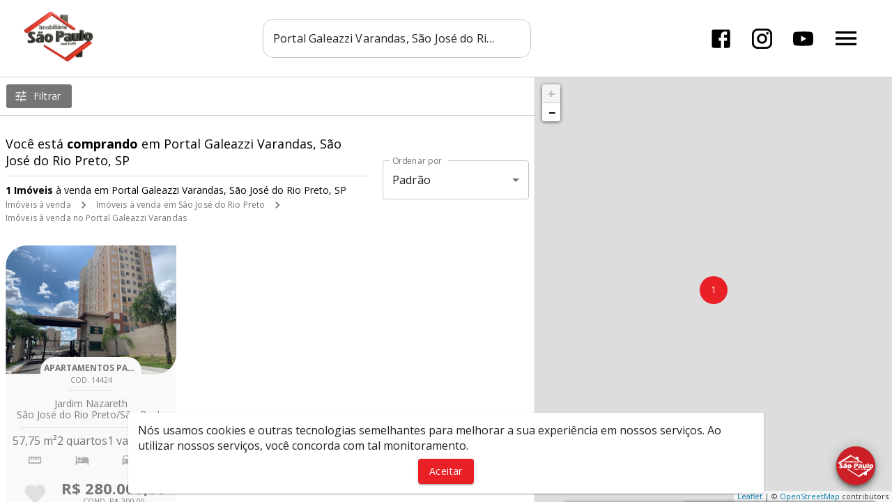

--- FILE ---
content_type: text/css
request_url: https://msysimob.com.br/assets/msyschatbot/msyschatbot.css
body_size: 1871
content:
@import"https://fonts.googleapis.com/css2?family=Open+Sans:wght@300;400;700&display=swap";.msyschat-button-root{position:fixed;right:24px;bottom:24px;background-position:center;background-size:cover;background-image:var(--msyschat-photo);color:rgba(0,0,0,.87);width:56px;height:56px;padding:0;font-size:.875rem;min-width:0;box-shadow:0px 3px 5px -1px rgba(0,0,0,.2),0px 6px 10px 0px rgba(0,0,0,.14),0px 1px 18px 0px rgba(0,0,0,.12);box-sizing:border-box;min-height:36px;transition:background-color 250ms cubic-bezier(0.4, 0, 0.2, 1) 0ms,box-shadow 250ms cubic-bezier(0.4, 0, 0.2, 1) 0ms,border 250ms cubic-bezier(0.4, 0, 0.2, 1) 0ms;border-radius:50%;text-transform:none;background-color:var(--msyschat-main-color);z-index:1600;cursor:pointer;border:0px;outline:0px}.msyschat-button-root:hover::before{position:absolute;content:attr(data-title);background-color:#000;border-radius:4px;text-align:center;color:#fff;top:-18px;right:50%;padding:3px 8px;transform:translate(50%, -50%);white-space:nowrap;overflow-wrap:break-word}.msyschat-button-root:hover::after{position:absolute;content:"▼";height:1.25rem;color:#000;top:-5px;left:50%;transform:scale(1.8, 1) translate(-33%, -50%)}.msyschat-chat-root{font-family:"Open Sans",sans-serif;font-size:1rem;position:fixed;color:#777;background-color:#fff;right:12px;bottom:0px;z-index:1601;box-shadow:0px 3px 5px -1px rgba(0,0,0,.2),0px 6px 10px 0px rgba(0,0,0,.14),0px 1px 18px 0px rgba(0,0,0,.12);border-radius:5px 5px 0px 0px;overflow:hidden;transform:translateY(120%);width:400px;height:500px;max-width:calc(100vw - 24px);max-height:calc(100vh - 12px);transition:transform 300ms ease-in 0s;box-sizing:border-box;display:flex;flex-direction:column;line-height:1.5}.msyschat-chat-root .msyschat-chat-loading{position:absolute;top:0px;left:0px;right:0px;bottom:0px;background-color:rgba(255,255,255,.4);width:100%;height:100%;align-items:center;justify-content:center}.msyschat-chat-root .msyschat-chat-loading:after{content:" ";display:block;width:50px;height:50px;margin:8px;border-radius:50%;border:6px solid #777;border-color:#777 rgba(0,0,0,0) #777 rgba(0,0,0,0);animation:lds-dual-ring 1.2s linear infinite}@keyframes lds-dual-ring{0%{transform:rotate(0deg)}100%{transform:rotate(360deg)}}.msyschat-chat-root button{cursor:pointer;font-family:inherit}.msyschat-chat-root.msyschat-chat-opened{transform:translateY(0)}.msyschat-chat-root *{box-sizing:border-box}.msyschat-chat-root .msyschat-chat-topbar{background-color:var(--msyschat-main-color);padding:16px;line-height:1;display:flex;align-items:center;justify-content:space-between;color:#fff}.msyschat-chat-root .msyschat-chat-topbar>img{height:40px;width:40px;object-fit:cover;border-radius:50%}.msyschat-chat-root .msyschat-chat-topbar>div{flex:1;padding-left:8px;padding-right:8px;line-height:1;font-size:1.25rem;font-weight:200}.msyschat-chat-root .msyschat-chat-topbar .msyschat-chat-close-button{border:0px;width:24px;height:24px;background-color:rgba(0,0,0,0);border-radius:0px;background-image:url(images/close.png);background-position:center;background-size:cover}.msyschat-chat-root .msyschat-chat-display{flex:1;box-shadow:inset 0px 0px 5px rgba(0,0,0,.2);padding:12px;overflow-y:auto;display:flex;flex-direction:column;align-items:stretch;justify-content:space-between}.msyschat-chat-root .msyschat-chat-display .msyschat-chat-display-chat .msyschat-chat-message{max-width:90%;display:table;padding:8px 10px;margin-bottom:8px;box-shadow:0px 3px 5px -1px rgba(0,0,0,.2);line-height:1;font-size:1rem;border-radius:5px;overflow:hidden;position:relative}.msyschat-chat-root .msyschat-chat-display .msyschat-chat-display-chat .msyschat-chat-message::before{width:100%;height:100%;content:"";position:absolute;background-color:var(--msyschat-main-color);z-index:-1;left:0px;top:0px}.msyschat-chat-root .msyschat-chat-display .msyschat-chat-display-chat .msyschat-chat-message .msyschat-chat-message-title{font-size:.8rem;line-height:1;font-weight:bold}.msyschat-chat-root .msyschat-chat-display .msyschat-chat-display-chat .msyschat-chat-message.msyschat-chat-message-bot{margin-right:auto;text-align:left}.msyschat-chat-root .msyschat-chat-display .msyschat-chat-display-chat .msyschat-chat-message.msyschat-chat-message-bot::before{opacity:.1}.msyschat-chat-root .msyschat-chat-display .msyschat-chat-display-chat .msyschat-chat-message.msyschat-chat-message-person{margin-left:auto;text-align:right}.msyschat-chat-root .msyschat-chat-display .msyschat-chat-display-chat .msyschat-chat-message.msyschat-chat-message-person::before{opacity:.2}.msyschat-chat-root .msyschat-chat-display .msyschat-chat-display-chat .msyschat-chat-message .msyschat-chat-message-buttons{display:flex;align-items:center;justify-content:center;flex-wrap:wrap}.msyschat-chat-root .msyschat-chat-display .msyschat-chat-display-chat .msyschat-chat-message .msyschat-chat-message-buttons button{border:1px solid var(--msyschat-main-color);display:block;margin:4px 4px 0px;outline:0px;border-radius:5px;padding:6px 8px;background-color:rgba(255,255,255,.2);font-size:.9rem;font-weight:bold}.msyschat-chat-root .msyschat-chat-display .msyschat-chat-display-chat .msyschat-chat-message .msyschat-chat-table{width:100%;text-align:center;border-collapse:collapse;border-radius:5px;overflow:hidden;font-size:.8rem;margin-top:4px}.msyschat-chat-root .msyschat-chat-display .msyschat-chat-display-chat .msyschat-chat-message .msyschat-chat-table tr{background-color:rgba(255,255,255,.2)}.msyschat-chat-root .msyschat-chat-display .msyschat-chat-display-chat .msyschat-chat-message .msyschat-chat-table tr:nth-of-type(odd){background-color:rgba(255,255,255,.6)}.msyschat-chat-root .msyschat-chat-display .msyschat-chat-display-chat .msyschat-chat-message .msyschat-chat-table tr td{padding:4px;border:0px}.msyschat-chat-root .msyschat-chat-display .msyschat-chat-display-chat .msyschat-chat-message .msyschat-chat-table tr td:nth-of-type(even){background-color:rgba(255,255,255,.3)}.msyschat-chat-root .msyschat-chat-display .msyschat-chat-display-chat .msyschat-chat-message .msyschat-chat-table .msyschat-chat-table-head{background-color:rgba(255,255,255,.9) !important;font-weight:bold}.msyschat-chat-root .msyschat-chat-display .msyschat-chat-display-chat .msyschat-chat-message .msyschat-chat-table button{border-radius:5px;width:24px;height:24px;margin:1px;border:1px solid var(--msyschat-main-color);background-color:#fff;background-repeat:no-repeat;background-size:80%;background-position:center;position:relative}.msyschat-chat-root .msyschat-chat-display .msyschat-chat-display-chat .msyschat-chat-message .msyschat-chat-table button.msyschat-visualize-icon{background-image:url(images/eye.png)}.msyschat-chat-root .msyschat-chat-display .msyschat-chat-display-chat .msyschat-chat-message .msyschat-chat-table button.msyschat-download-icon{background-image:url(images/download.png)}.msyschat-chat-root .msyschat-chat-display .msyschat-chat-display-chat .msyschat-chat-message .msyschat-chat-table button.msyschat-copy-icon{background-image:url(images/copy.png)}.msyschat-chat-root .msyschat-chat-display .msyschat-chat-display-chat .msyschat-chat-message .msyschat-chat-table button.msyschat-select-icon{border-width:2px;border-radius:5px;position:relative}.msyschat-chat-root .msyschat-chat-display .msyschat-chat-display-chat .msyschat-chat-message .msyschat-chat-table button.msyschat-select-icon.msyschat-selected{background-color:var(--msyschat-main-color)}.msyschat-chat-root .msyschat-chat-display .msyschat-chat-display-chat .msyschat-chat-message .msyschat-chat-table button.msyschat-select-icon.msyschat-selected::after{position:absolute;left:0;top:50%;height:50%;width:3px;background-color:#fff;content:"";transform:translateX(7px) translateY(-3px) rotate(-45deg);transform-origin:left bottom}.msyschat-chat-root .msyschat-chat-display .msyschat-chat-display-chat .msyschat-chat-message .msyschat-chat-table button.msyschat-select-icon.msyschat-selected::before{position:absolute;left:0;bottom:0;height:3px;width:90%;background-color:#fff;content:"";transform:translateX(7px) translateY(-3px) rotate(-45deg);transform-origin:left bottom}.msyschat-chat-root .msyschat-chat-display .msyschat-chat-display-buttons{display:flex;align-items:center;justify-content:center;flex-wrap:wrap}.msyschat-chat-root .msyschat-chat-display .msyschat-chat-display-buttons button{border:1px solid var(--msyschat-main-color);outline:0px;border-radius:5px;padding:6px 8px;background-color:#fff;margin:4px;font-size:.9rem}.msyschat-chat-root .msyschat-chat-display .msyschat-chat-display-buttons button:disabled{border-color:#c5c5c5;cursor:default}.msyschat-chat-root .msyschat-chat-bottombar{padding:16px;display:flex;align-items:center}.msyschat-chat-root .msyschat-chat-bottombar>input{flex:1;width:100%;border:1px solid var(--msyschat-main-color);outline:0px;border-radius:5px;padding:8px 10px;font-size:inherit;font-family:inherit;line-height:inherit;height:42px}.msyschat-chat-root .msyschat-chat-bottombar>button{border:0px;width:42px;height:42px;background-color:var(--msyschat-main-color);border-radius:0px;background-image:url(images/send-message.png);background-position:center;background-repeat:no-repeat;margin-left:8px;border-radius:5px}/*# sourceMappingURL=msyschatbot.css.map */


--- FILE ---
content_type: application/javascript; charset=UTF-8
request_url: https://imobsaopaulo.com.br/_next/static/TDXulg9SxIn1863t2u0x2/_buildManifest.js
body_size: 1569
content:
self.__BUILD_MANIFEST = (function(a,b,c,d,e,f,g,h,i,j,k,l,m,n,o,p,q,r,s,t,u,v,w,x,y,z){return {"/[imob]":[l,m,p,a,b,c,d,e,f,g,h,i,j,k,n,o,q,r],"/[imob]/[...pages]":[l,m,p,a,b,c,d,e,f,g,h,i,j,k,n,o,q,r],"/[imob]/api/autocomplete":[a,x],"/[imob]/api/autocomplete/[text]":[a,x],"/[imob]/api/imob/pegar-informacao":[a],"/[imob]/api/imob/request":[a,b,d,i,t],"/[imob]/api/imob/send/email":[a,b,d,i,t],"/[imob]/api/imob/send/email/[json]":[a,b,d,i],"/[imob]/api/imob/send/emailAndLead":[a,b,d,i,t],"/[imob]/api/imob/send/lead":[a,b,t],"/[imob]/api/imob/send/lead/[json]":[a],"/[imob]/api/launch/[path]":[a,b,s],"/[imob]/api/launch/list":[a,b,s],"/[imob]/api/map/bounds/[address]":[a],"/[imob]/api/places/request":[a,b,t],"/[imob]/api/schedule/set":[b,s,t],"/[imob]/api/schedule/set/[json]":[b,s],"/[imob]/api/schedule/times":[a,b,s],"/[imob]/api/site/page":[a,b,t],"/[imob]/api/site/template":[a],"/[imob]/api/site/update-template":[a],"/[imob]/api/solr/list/campaigns":[a],"/[imob]/api/solr/list/categories":[a],"/[imob]/api/solr/list/city":[a],"/[imob]/api/solr/list/condominium":[a],"/[imob]/api/solr/list/district":[a],"/[imob]/api/solr/list/exclusive-location":[a],"/[imob]/api/solr/list/exclusive-sale":[a],"/[imob]/api/solr/list/last-location":[a],"/[imob]/api/solr/list/last-sale":[a],"/[imob]/api/solr/list/spotlight-location":[a],"/[imob]/api/solr/list/spotlight-sale":[a],"/[imob]/api/solr/list/tags":[a],"/[imob]/api/solr/search/[query]":[a],"/[imob]/api/solr/search/ids":[a,b,t],"/[imob]/bairro/[...districtPaths]":[l,m,p,a,b,c,d,e,f,g,h,i,j,k,n,o,q,r],"/[imob]/condominio/[id]":[l,m,p,a,b,c,d,e,f,g,h,i,j,k,n,o,q,r],"/[imob]/conteudo-nao-disponivel":[l,m,p,a,b,c,d,e,f,g,h,i,j,k,n,o,q,r],"/[imob]/empreendimentos":[l,m,p,a,b,c,d,e,f,g,h,i,j,k,n,o,q,r],"/[imob]/empreendimentos/[path]":[l,m,p,a,b,c,d,e,f,g,h,i,j,k,n,o,q,r],"/[imob]/imovel-nao-encontrado":[l,m,p,a,b,c,d,e,f,g,h,i,j,k,n,o,q,r],"/[imob]/imovel/[...imovel]":[l,m,p,a,b,c,d,e,f,g,h,i,j,k,n,o,q,r],"/[imob]/imovel/[id]":[l,m,p,a,b,c,d,e,f,g,h,i,j,k,n,o,q,r],"/[imob]/imovel/[id]/agendar-visita":[l,m,p,a,b,c,d,e,f,g,h,i,j,k,n,o,q,r],"/[imob]/imovel/[id]/fazer-proposta":[l,m,p,a,b,c,d,e,f,g,h,i,j,k,n,o,q,r],"/[imob]/lancamentos":[l,m,p,a,b,c,d,e,f,g,h,i,j,k,n,o,q,r],"/[imob]/lancamentos/[path]":[l,m,p,a,b,c,d,e,f,g,h,i,j,k,n,o,q,r],"/[imob]/robots.txt":[a],"/[imob]/sitemap.xml":[a],"/[imob]/sitemaps/[type]":[a],"/[imob]/sitemaps/main.xml":[a,b,c,d,e,f,g,h,w],"/[imob]/sitemaps/propertys.xml":[a],"/criador":[a,c,e,f,g,k,y],"/criador/[path]":[l,m,p,a,b,c,d,e,f,g,h,i,j,k,n,o,q,r],"/criador/[path]/lancamentos":[a,b,c,e,f,g,h,k,s,y],"/gerador/admin":[a,b,c,d,e,f,g,h,w],"/gerador/admin/components":[a,b,c,d,e,f,g,h,w],"/gerador/admin/edicao/[imob]":[l,m,u,v,p,a,b,c,d,e,f,g,h,i,j,k,n,o],"/gerador/admin/modelos":[a,b,c,d,e,f,g,h,o,w],"/gerador/admin/modelos/[model]/[page]":[l,m,u,v,p,a,b,c,d,e,f,g,h,i,j,k,n,o],"/gerador/admin/site-list":[a,b,c,d,e,f,g,h,j,w,z],"/gerador/edicao":[l,m,u,v,p,a,b,c,d,e,f,g,h,i,j,k,n,o],"/gerador/edicao/[imob]":[l,m,u,v,p,a,b,c,d,e,f,g,h,i,j,k,n,o],"/gerador/edicao/[imob]/informacoes":[l,m,u,a,c,e,h,n],"/gerador/edicao/[imob]/paginas":[l,m,u,v,p,a,b,c,d,e,f,h,i,j,k,n,o,q],"/gerador/edicao/[imob]/paginas/iframes/[page]":[l,m,u,v,p,a,b,c,d,e,f,h,i,j,k,n,o,q],"/gerador/portais":[c,g],"/gerador/portais/lista":[a,c,e,f,g,j,z],"/portfolio":[l,m,p,a,b,c,d,e,f,g,h,i,j,k,n,o,q,s],"/portfolio/":[l,m,p,a,b,c,d,e,f,g,h,i,j,k,n,o,q,s],"/portfolio/[image]":[b,c,s]}}("static\u002Fchunks\u002Fb0a76392ae5c28b9753ed281f79ca317759832f7.088e611ad1d087e7e0eb.js","static\u002Fchunks\u002Ffa2d4b63fa83427755980ff6c4ea0aad79f30419.6993b7830ed8b26edd94.js","static\u002Fchunks\u002F00b411476b09d068f4f1408ead11a2f5bb667762.6b1d5e511de190796475.js","static\u002Fchunks\u002F837a90a7df0219ae07c7de1a0e5ebe638e51e949.fabce931fb92d72534f3.js","static\u002Fchunks\u002F89eada448a41d6132c1a5aa9655f06d6cc4fb82a.8e421b2a7d8dce80775c.js","static\u002Fchunks\u002F577465649fd2101ec13d8004a23c7bae4462f39e.08205cc8e09edd9d978e.js","static\u002Fchunks\u002F75a3a55f495838888b63e44f4d357938fc1c6c23.532257074636a22aed66.js","static\u002Fchunks\u002F35c1ea66ebc2054018ac7f05336ffeafe3a17313.68c35faa876dd19cb0e0.js","static\u002Fchunks\u002F3d4518a266958623e86647cbcb93f05d3b821e7c.2a856e47fdff8964cf73.js","static\u002Fchunks\u002Fa5848cbe7bb3f584b99b75ffde2bdd7f1a8ba63c.e0baaa760f623039c77c.js","static\u002Fchunks\u002F7b6b7c3693b81cb3bafe05b4fb128f5e5c849243.83be16e62806aa7e831c.js","static\u002Fchunks\u002F0b7b90cd.3b66ce419f58bd96f8c2.js","static\u002Fchunks\u002F638767aa.c31f6f4727b0ca66d0ab.js","static\u002Fchunks\u002F503059296d447e6a0f30862c3a355415a2e3cde3.fc29a3f03fcad0104ce9.js","static\u002Fchunks\u002F03d57a94a6c24682693baf10fe1ac6c75cc11623.dad7d9048dacd7e4c44c.js","static\u002Fchunks\u002F520ea3b1e8028752b4658e84b33bd994532750e8.198bfa1c1a3bddfee68f.js","static\u002Fchunks\u002Fccc696f7e6dae24f417ed30ece843e93af237c4d.36be3a07310a6cf37a18.js","static\u002Fchunks\u002Ff631b7f7c41aa072a229916232045f73e411e1ca.36a46aecc646fcff9494.js","static\u002Fchunks\u002F57f79bcc8d788c0bf52e4aecc429abc82451eb29.99b65d216a97471549f1.js","static\u002Fchunks\u002Fabf3b0567d7135afe17c711eefe93bc40c705398.97ab434a8eb76a32ecb8.js","static\u002Fchunks\u002F0bf4b749.886ef6159da1c57864a9.js","static\u002Fchunks\u002Fd3048c20.cbd19fb4c66a9b943373.js","static\u002Fchunks\u002F364f82eeda4e7ae25990d8771532698b56f0dc27.13810061c73835ef037c.js","static\u002Fchunks\u002Fe16d11654528ae666247c4e65c0eedc3f9d68568.21efced40dca869ebf3c.js","static\u002Fchunks\u002F4a15b6595af5e403878ae3ad394e4efc61ceeab5.38f67166bb998433e8a7.js","static\u002Fchunks\u002F90ed221af2accc4961ec62c12e2f50c357bc46dd.5ec3da5ec87a441f3ef9.js"));self.__BUILD_MANIFEST_CB && self.__BUILD_MANIFEST_CB()

--- FILE ---
content_type: text/javascript
request_url: https://msysimob.com.br/assets/msyschatbot/msyschatbot.js?ed5e396d13ce322bd10ca58c8799b3df
body_size: 7471
content:
const MSYS_CHATBOT_SUCCESS = 'success';
const MSYS_LOCAL_STORAGE_NAME = 'MsysChatStorageKey';

function keyEvInput(e) {
    e.target.value = e.target.value.replace(/[^0-9]/g,'')  
}
const loadMsysChatBot = () => {
    let MSYS_CHATBOT_ID;
    let MSYS_API_LINK;
    let MSYS_IS_MSYS_SITE = true;
    const thisScripts = document.querySelectorAll('script');
    for (const script of thisScripts) {
        if (script.src.includes('msyschatbot.js')) {
            MSYS_CHATBOT_ID = script.src.split('?')[1];
            MSYS_API_LINK = script.src.split('/assets/msyschatbot/')[0];
            if(MSYS_CHATBOT_ID.includes('.')) {
                if(MSYS_CHATBOT_ID.split('.')[1] === 'out') MSYS_IS_MSYS_SITE = false;
                MSYS_CHATBOT_ID = MSYS_CHATBOT_ID.split('.')[0];
            }
        }
    }

    if (!document.getElementById('msyschat_css')) {
        var link = document.createElement('link');
        link.id = 'msyschat_css';
        link.rel = 'stylesheet';
        link.href = MSYS_API_LINK + '/assets/msyschatbot/msyschatbot.css';
        document.head.appendChild(link);
    }

    const checkCPF = (strCPF) => {
        var Soma;
        var Resto;
        Soma = 0;
        if (strCPF == '00000000000' || strCPF == '11111111111' || strCPF == '22222222222' || strCPF == '33333333333' || strCPF == '44444444444' || strCPF == '55555555555' || strCPF == '66666666666' || strCPF == '77777777777' || strCPF == '88888888888' || strCPF == '99999999999') return false;

        for (let i = 1; i <= 9; i++) Soma = Soma + parseInt(strCPF.substring(i - 1, i)) * (11 - i);
        Resto = (Soma * 10) % 11;

        if ((Resto == 10) || (Resto == 11)) Resto = 0;
        if (Resto != parseInt(strCPF.substring(9, 10))) return false;

        Soma = 0;
        for (let i = 1; i <= 10; i++) Soma = Soma + parseInt(strCPF.substring(i - 1, i)) * (12 - i);
        Resto = (Soma * 10) % 11;

        if ((Resto == 10) || (Resto == 11)) Resto = 0;
        if (Resto != parseInt(strCPF.substring(10, 11))) return false;

        return true;
    };

    const checkCNPJ = (cnpj) => {

        if (cnpj == '') return false;

        if (cnpj.length != 14)
            return false;

        // Elimina CNPJs invalidos conhecidos
        if (cnpj == '00000000000000' ||
            cnpj == '11111111111111' ||
            cnpj == '22222222222222' ||
            cnpj == '33333333333333' ||
            cnpj == '44444444444444' ||
            cnpj == '55555555555555' ||
            cnpj == '66666666666666' ||
            cnpj == '77777777777777' ||
            cnpj == '88888888888888' ||
            cnpj == '99999999999999')
            return false;

        // Valida DVs
        let tamanho = cnpj.length - 2;
        let numeros = cnpj.substring(0, tamanho);
        let digitos = cnpj.substring(tamanho);
        let soma = 0;
        let pos = tamanho - 7;
        for (let i = tamanho; i >= 1; i--) {
            soma += numeros.charAt(tamanho - i) * pos--;
            if (pos < 2)
                pos = 9;
        }
        let resultado = soma % 11 < 2 ? 0 : 11 - soma % 11;
        if (resultado != digitos.charAt(0))
            return false;

        tamanho = tamanho + 1;
        numeros = cnpj.substring(0, tamanho);
        soma = 0;
        pos = tamanho - 7;
        for (let i = tamanho; i >= 1; i--) {
            soma += numeros.charAt(tamanho - i) * pos--;
            if (pos < 2)
                pos = 9;
        }
        resultado = soma % 11 < 2 ? 0 : 11 - soma % 11;
        if (resultado != digitos.charAt(1))
            return false;

        return true;
    };

    const localStorageExpires = () => {
        var toRemove = [],                      // Itens para serem removidos
            currentDate = new Date().getTime(); // Data atual em milissegundos

        for (var i = 0, j = localStorage.length; i < j; i++) {
        var key = localStorage.key(i),
            value = localStorage.getItem(key);

        // Verifica se o formato do item para evitar conflitar com outras aplicações
        if (value && value[0] === "{" && value.slice(-1) === "}") {

                // Decodifica de volta para JSON
                var current = JSON.parse(value);

                // Checa a chave expires do item especifico se for mais antigo que a data atual ele salva no array
                if (current.expires && current.expires <= currentDate) {
                    toRemove.push(key);
                }
        }
        }

        // Remove itens que já passaram do tempo
        // Se remover no primeiro loop isto poderia afetar a ordem,
        // pois quando se remove um item geralmente o objeto ou array são reordenados
        for (var i = toRemove.length - 1; i >= 0; i--) {
            localStorage.removeItem(toRemove[i]);
        }
    }

    const setLocalStorage = (chave, valor, minutos) => {
        const expireIn = new Date().getTime() + (60000 * minutos);

        localStorage.setItem(chave, JSON.stringify({
            "value": valor,
            "expires": expireIn
        }));
    }

    const getLocalStorage = (chave) => {
        localStorageExpires(); //Limpa itens

        var value = localStorage.getItem(chave);

        if (value && value[0] === "{" && value.slice(-1) === "}") {

            // Decodifica de volta para JSON
            var current = JSON.parse(value);

            return current.value;
        }
    }

    const startChatBot = (MSYS_CHATBOT_CONTENT) => {
        if (MSYS_CHATBOT_CONTENT.apiMsysimobChatbot) {
            if (!document.getElementById('msyschat-button-' + MSYS_CHATBOT_ID)) {
                const apiMsysimobChatbot = MSYS_CHATBOT_CONTENT.apiMsysimobChatbot

                const toggleChatBot = () => {
                    if (chatbotChatDiv.classList.contains('msyschat-chat-opened')) {
                        chatbotChatDiv.classList.remove('msyschat-chat-opened');
                    } else {
                        chatbotChatDiv.classList.add('msyschat-chat-opened');
                    }
                };

                const chatbotButton = document.createElement('button');
                chatbotButton.id = 'msyschat-button-' + MSYS_CHATBOT_ID;
                chatbotButton.classList.add('msyschat-button-root');
                chatbotButton.setAttribute('data-title','Abrir chat')
                chatbotButton.style.cssText = '--msyschat-main-color: ' + apiMsysimobChatbot.desColorHexadecimal + '; --msyschat-photo: url(' + apiMsysimobChatbot.desUrlPhoto + ');';
                chatbotButton.addEventListener('click', toggleChatBot);
                document.body.appendChild(chatbotButton);

                const chatbotChatDiv = document.createElement('div');
                chatbotChatDiv.id = 'msyschat-chat-' + MSYS_CHATBOT_ID;
                chatbotChatDiv.classList.add('msyschat-chat-root');
                chatbotChatDiv.style.cssText = '--msyschat-main-color: ' + apiMsysimobChatbot.desColorHexadecimal + '; --msyschat-photo: url(' + apiMsysimobChatbot.desUrlPhoto + ');';

                const chatbotTopBar = document.createElement('div');
                chatbotTopBar.classList.add('msyschat-chat-topbar');
                chatbotChatDiv.appendChild(chatbotTopBar);

                const chatbotTopBarImage = document.createElement('img');
                chatbotTopBarImage.src = apiMsysimobChatbot.desUrlPhoto;
                chatbotTopBar.appendChild(chatbotTopBarImage);

                const chatbotTopBarTitle = document.createElement('div');
                chatbotTopBarTitle.appendChild(document.createTextNode('Seja bem vindo a '));
                chatbotTopBarTitle.appendChild(document.createElement('br'));
                chatbotTopBarTitle.appendChild(document.createTextNode(apiMsysimobChatbot.namChatbot));
                chatbotTopBar.appendChild(chatbotTopBarTitle);

                const chatbotCloseButton = document.createElement('button');
                chatbotCloseButton.classList.add('msyschat-chat-close-button');
                chatbotCloseButton.addEventListener('click', toggleChatBot);
                chatbotTopBar.appendChild(chatbotCloseButton);

                const chatbotDisplay = document.createElement('div');
                chatbotDisplay.classList.add('msyschat-chat-display');
                chatbotChatDiv.appendChild(chatbotDisplay);

                const chatbotDisplayChat = document.createElement('div');
                chatbotDisplayChat.classList.add('msyschat-chat-display-chat');
                chatbotDisplay.appendChild(chatbotDisplayChat);

                const chatbotDisplayButtons = document.createElement('div');
                chatbotDisplayButtons.classList.add('msyschat-chat-display-buttons');
                chatbotDisplay.appendChild(chatbotDisplayButtons);

                const chatbotBottomBar = document.createElement('div');
                chatbotBottomBar.classList.add('msyschat-chat-bottombar');
                chatbotChatDiv.appendChild(chatbotBottomBar);


                const chatbotInput = document.createElement('input');
                chatbotInput.classList.add('msyschat-chat-input');
                chatbotInput.placeholder = 'O que deseja?';
                chatbotInput.addEventListener('keyup', (e) => {
                    if (e.key == 'Enter') {
                        sendMessage();
                    }
                });
                chatbotBottomBar.appendChild(chatbotInput);

                const chatbotSendButton = document.createElement('button');
                chatbotSendButton.classList.add('msyschat-chat-send-button');
                chatbotSendButton.addEventListener('click', () => {
                    sendMessage();
                });
                chatbotBottomBar.appendChild(chatbotSendButton);

                const loadingDiv = document.createElement('div');
                loadingDiv.classList.add('msyschat-chat-loading');
                loadingDiv.style.display = 'none';
                chatbotChatDiv.appendChild(loadingDiv);

                document.body.appendChild(chatbotChatDiv);

                const predefinedActions = {
                    error: {
                        options: [
                            {
                                name: 'Início',
                                action: 'home',
                                step: 0,
                            }
                        ]
                    },
                    home0: {
                        chat: 'O que deseja?',
                        options: [
                            {
                                name: 'Buscar boleto',
                                action: 'authorization',
                                finallyTo: 'getBillets',
                                step: 0,
                            },
                            {
                                name: 'Extrato proprietário',
                                action: 'authorization',
                                finallyTo: 'getMonths',
                                step: 0,
                            },
                        ]
                    },
                    url0: {
                        chat: 'Aberto em nova aba!',
                        options: [
                            {
                                name: 'Início',
                                action: 'home',
                                step: 0,
                            }
                        ]
                    },
                    authorization0: {
                        chat: 'Digite seu CPF ou CNPJ: ',
                        inputMode: 'numeric',
                        options: [
                        ]
                    }
                }

                const actualStage = {
                    action: 'home',
                    step: 0,
                    finallyTo: null,
                    preservedData: {},
                    options: predefinedActions.home0.options,
                    lastIsBot: false,
                };

                const transformDate = (date) => {
                    // const months = {
                    //     'jan': 'janeiro',
                    //     'fev': 'fevereiro',
                    //     'mar': 'março',
                    //     'abr': 'abril',
                    //     'maio': 'maio',
                    //     'mai': 'maio',
                    //     'jun': 'junho',
                    //     'jul': 'julho',
                    //     'ago': 'agosto',
                    //     'set': 'setembro',
                    //     'out': 'outubro',
                    //     'nov': 'novembro',
                    //     'dez': 'dezembro',
                    // };

                    const months = {
                        'jan': '01',
                        'fev': '02',
                        'feb': '02',
                        'mar': '03',
                        'abr': '04',
                        'apr': '04',
                        'maio': '05',
                        'mai': '05',
                        'may': '05',
                        'jun': '06',
                        'jul': '07',
                        'ago': '08',
                        'aug': '08',
                        'set': '09',
                        'sep': '09',
                        'out': '10',
                        'oct': '10',
                        'nov': '11',
                        'dez': '12',
                        'dec': '12',
                    };
                    const dates = date.split(' ');
                    const month = months[dates[0].toLowerCase()] ? months[dates[0].toLowerCase()] : dates[0];
                    let day = dates[1].replace(',', '');
                    if (day.length == 1) day = '0' + day;
                    const year = dates[2];

                    return `${day}/${month}/${year}`;
                };

                const updatePreservedData = () => {
                    const dados = { preservedData: actualStage.preservedData, timestamp: new Date().getTime().toString() };
                    localStorage.setItem(MSYS_LOCAL_STORAGE_NAME, JSON.stringify(dados));
                }

                const copyToClipboard = (text) => {

                    chatbotInput.value = text;
                    chatbotInput.focus();
                    chatbotInput.select();
                    chatbotInput.setSelectionRange(0, 99999);

                    try {
                        navigator.clipboard.writeText(chatbotInput.value)
                        .then(() => {
                            console.log('Texto copiado para a área de transferência');
                        })
                        .catch(() => {
                            if (navigator.share) {
                                navigator.share({
                                    text: text,
                                }).then().catch(console.error);
                            }
                            console.error('Falha ao copiar o texto para a área de transferência');
                        });
                    } catch (error) {
                        console.error('Falha ao copiar o texto para a área de transferência:', error);
                    }
                }

                const loadingStart = () => {
                    loadingDiv.style.display = 'flex';
                };

                const loadingEnd = () => {
                    loadingDiv.style.display = 'none';
                };

                const triggerError = () => {
                    actualStage.options = predefinedActions.error.options;
                    refreshOptions();
                };

                const translateResponse = (response) => {
                    const listResponse = {
                        'wait for the next try': 'Tentativa acesso muito recente, tente novamente em alguns minutos',
                        'wrong code': 'Código incorreto, tente novamente',
                        'limit exceeded': 'Limite de tentativas excedidos',
                        'document not found': 'Documento não encontrado, digite novamente seu CPF/CNPJ',
                        'unauthorized token': 'Não autorizado, acesse novamente a página ou tente novamente o login',
                    };
                    if (listResponse[response]) return listResponse[response];
                    else return response;
                }

                let lastChat = null;

                const addToChat = (bot, message, options = {}) => {
                    let chat;
                    if (options.useLastChat) {
                        chat = lastChat;
                        chat.innerHTML = '';
                    }
                    else chat = document.createElement('div');
                    chat.classList.add('msyschat-chat-message');

                    const title = document.createElement('div');
                    title.classList.add('msyschat-chat-message-title');
                    if (bot) {
                        title.appendChild(document.createTextNode(apiMsysimobChatbot.namChatbot));
                        chat.classList.add('msyschat-chat-message-bot');
                        if (!actualStage.lastIsBot) chat.appendChild(title);
                        actualStage.lastIsBot = true;
                    } else {
                        title.appendChild(document.createTextNode('Você'));
                        chat.classList.add('msyschat-chat-message-person');
                        if (actualStage.lastIsBot) chat.appendChild(title);
                        actualStage.lastIsBot = false;
                    }
                    if (message) chat.appendChild(document.createTextNode(message));

                    if (options) {
                        if (options.element) chat.appendChild(options.element);
                        if (options.buttons) {
                            const divButtons = document.createElement('div');
                            divButtons.classList.add('msyschat-chat-message-buttons');
                            chat.appendChild(divButtons);
                            for (const b of options.buttons) {
                                const button = document.createElement('button');
                                button.appendChild(document.createTextNode(b.button));
                                if (b.function) button.addEventListener('click', b.function);
                                divButtons.appendChild(button);
                            }
                        }
                    }

                    lastChat = chat;

                    chatbotDisplayChat.appendChild(chat);
                    chatbotDisplay.scrollTo(0, chatbotDisplay.scrollHeight);
                }

                const authorization = (receivedValue) => {
                    actualStage.options = [];
                    refreshOptions();
                    if (actualStage.step === 0) {
                        if (receivedValue.length === 11 && checkCPF(receivedValue) || receivedValue.length === 14 && checkCNPJ(receivedValue)) {
                            loadingStart();
                            fetch(MSYS_API_LINK + '/msys-imob-web/api/solicitar-autorizacao/' + receivedValue, {
                                method: 'post',
                                headers: new Headers({
                                    'Authorization': 'Bearer ' + MSYS_CHATBOT_ID,
                                }),
                            }).then(res => {
                                const contentType = res.headers.get("content-type");
                                if (contentType && contentType.indexOf("application/json") !== -1) {
                                    return res.json().then((jsonRes) => {
                                        const response = jsonRes.response;
                                        if (jsonRes.status === MSYS_CHATBOT_SUCCESS) {
                                            let stringToReturn = 'Foi enviado um código de confirmação para você';
                                            if (response.includes('@')) {
                                                stringToReturn += ' no e-mail ' + response;
                                            } else {
                                                stringToReturn += ' no telefone ' + response;
                                            }
                                            addToChat(true, stringToReturn);
                                            addToChat(true, 'Digite o código de confirmação');
                                            actualStage.step = 1;
                                            chatbotInput.focus();
                                            actualStage.preservedData.numDocument = receivedValue;
                                        } else {
                                            addToChat(true, translateResponse(response));
                                            triggerError();
                                        }
                                        loadingEnd();
                                    });
                                } else {
                                    loadingEnd();
                                    triggerError();
                                }
                            });
                        } else {
                            addToChat(true, 'CPF/CNPJ inválido, digite novamente');
                            triggerError();
                        }
                    } else if (actualStage.step === 1) {
                        loadingStart();
                        actualStage.options = [];
                        refreshOptions();
                        fetch(MSYS_API_LINK + '/msys-imob-web/api/confirmar-autorizacao/' + actualStage.preservedData.numDocument + '?code=' + receivedValue, {
                            method: 'post',
                            headers: new Headers({
                                'Authorization': 'Bearer ' + MSYS_CHATBOT_ID,
                            }),
                        }).then(res => {
                            const contentType = res.headers.get("content-type");
                            if (contentType && contentType.indexOf("application/json") !== -1) {
                                return res.json().then((jsonRes) => {
                                    const response = jsonRes.response;
                                    if (jsonRes.token) {
                                        actualStage.preservedData.token = jsonRes.token;
                                        actualStage.preservedData.user = jsonRes.user;
                                        updatePreservedData();
                                        addToChat(true, 'Seja bem vindo ' + jsonRes.user.name + '!');
                                        actualStage.action = actualStage.finallyTo;
                                        actualStage.step = 0;
                                        actualStage.finallyTo = null;
                                        sendMessage();
                                    } else {
                                        addToChat(true, translateResponse(response));
                                        if (response === 'limit exceeded') {
                                            actualStage.action = 'error';
                                            actualStage.step = 0;
                                        }
                                        triggerError();
                                    }
                                    loadingEnd();
                                });
                            } else {
                                loadingEnd();
                                triggerError();
                            }
                        });
                    }
                };

                const createDivWithText = (text, type) => {
                    const div = document.createElement(type);
                    div.appendChild(document.createTextNode(text))
                    return div;
                }

                const generateTable = ({ titles = [], lines = [] }) => {
                    const divTable = document.createElement('table');
                    divTable.classList.add('msyschat-chat-table');
                    const divHead = document.createElement('tr');
                    divHead.classList.add('msyschat-chat-table-head');
                    for (const title of titles) {
                        divHead.appendChild(createDivWithText(title, 'td'));
                    }
                    divTable.appendChild(divHead);
                    for (const line of lines) {
                        divTable.appendChild(line);
                    }
                    return divTable;
                }

                const getBillets = () => {
                    loadingStart();
                    actualStage.options = [];
                    refreshOptions();
                    fetch(MSYS_API_LINK + '/msys-imob-web/api/lista-boletos', {
                        method: 'get',
                        headers: new Headers({
                            'Authorization': 'Bearer ' + actualStage.preservedData.token,
                        }),
                    }).then(res => {
                        const contentType = res.headers.get("content-type");
                        if (contentType && contentType.indexOf("application/json") !== -1) {
                            return res.json().then((jsonRes) => {
                                const response = jsonRes.response;
                                if (jsonRes.status === MSYS_CHATBOT_SUCCESS) {
                                    const receipts = jsonRes.receipts;
                                    if (receipts.length > 0) {
                                        const lines = [];
                                        const titles = [
                                            'Imóvel',
                                            'Venc.',
                                            '',
                                        ];
                                        for (const receipt of receipts) {
                                            const divLine = document.createElement('tr');
                                            const imovelText = createDivWithText(receipt.idtProperty + ' - ' + receipt.desAddress, 'td');
                                            imovelText.style.width = '100%';
                                            divLine.appendChild(imovelText);
                                            const textVenc = createDivWithText((receipt.indStatus === 'O' ? 'Aberto ' : 'Vencido ') + transformDate(receipt.dtaReceiptPrevision), 'td');
                                            if (receipt.indStatus != 'O') textVenc.style.color = 'red';
                                            divLine.appendChild(textVenc);

                                            const divActions = document.createElement('td');
                                            const visualizeButton = document.createElement('button');
                                            visualizeButton.classList.add('msyschat-download-icon');
                                            visualizeButton.addEventListener('click', () => {
                                                loadingStart();
                                                fetch(MSYS_API_LINK + '/msys-imob-web/api/imprimir-boleto/' + receipt.idtReceipt, {
                                                    method: 'get',
                                                    headers: new Headers({
                                                        'Authorization': 'Bearer ' + actualStage.preservedData.token,
                                                    }),
                                                }).then(res => res.blob()).then(blob => {
                                                    const aElement = document.createElement('a');
                                                    aElement.setAttribute('download', 'boleto-' + receipt.idtReceipt + '.pdf');
                                                    const href = URL.createObjectURL(blob);
                                                    aElement.href = href;
                                                    aElement.setAttribute('target', '_blank');
                                                    aElement.click();
                                                    URL.revokeObjectURL(href);
                                                    aElement.remove();
                                                    loadingEnd();
                                                });
                                            });

                                            const copyButton = document.createElement('button');
                                            copyButton.classList.add('msyschat-copy-icon');
                                            copyButton.addEventListener('click', () => {
                                                loadingStart();
                                                fetch(MSYS_API_LINK + '/msys-imob-web/api/codigo-boleto/' + receipt.idtReceipt, {
                                                    method: 'get',
                                                    headers: new Headers({
                                                        'Authorization': 'Bearer ' + actualStage.preservedData.token,
                                                    }),
                                                }).then(async res => {
                                                    return res.json().then((billet) => {
                                                        copyToClipboard(billet.numLineBank);
                                                        loadingEnd();
                                                    });
                                                })
                                            });

                                            divActions.appendChild(visualizeButton);
                                            divActions.appendChild(copyButton);

                                            divLine.appendChild(divActions);

                                            lines.push(divLine);
                                        }

                                        addToChat(true, 'Boletos disponíveis: ', { element: generateTable({ titles: titles, lines: lines }) });
                                    } else {
                                        addToChat(true, 'Nenhum boleto disponível');
                                    }
                                    actualStage.options = predefinedActions.error.options;
                                    refreshOptions();
                                } else {
                                    addToChat(true, translateResponse(response));
                                    triggerError();
                                }
                                loadingEnd();
                            });
                        } else {
                            loadingEnd();
                            triggerError();
                        }
                    });
                };

                const getMonths = (toLastChat = false) => {
                    loadingStart();
                    actualStage.options = [];
                    refreshOptions();
                    fetch(MSYS_API_LINK + '/msys-imob-web/api/meses-disponiveis-extrato', {
                        method: 'get',
                        headers: new Headers({
                            'Authorization': 'Bearer ' + actualStage.preservedData.token,
                        }),
                    }).then(res => {
                        const contentType = res.headers.get("content-type");
                        if (contentType && contentType.indexOf("application/json") !== -1) {
                            return res.json().then((jsonRes) => {
                                if (jsonRes.status === MSYS_CHATBOT_SUCCESS) {
                                    const months = jsonRes.months;
                                    if (months.length > 0) {
                                        const lines = [];
                                        const titles = ['Data', ''];
                                        for (const month of months) {
                                            const divLine = document.createElement('tr');
                                            divLine.appendChild(createDivWithText(month, 'td'));

                                            const divActions = document.createElement('td');
                                            const visualizeButton = document.createElement('button');
                                            visualizeButton.classList.add('msyschat-visualize-icon');
                                            visualizeButton.addEventListener('click', () => {
                                                getExtracts(month);
                                            });

                                            divActions.appendChild(visualizeButton);

                                            divLine.appendChild(divActions);
                                            lines.push(divLine)
                                        }
                                        addToChat(true, 'Meses disponíveis: ', { element: generateTable({ titles: titles, lines: lines }), useLastChat: toLastChat });
                                    } else {
                                        addToChat(true, 'Nenhum extrato disponível');
                                    }
                                    actualStage.options = predefinedActions.error.options;
                                    refreshOptions();
                                } else {
                                    const response = jsonRes.response;
                                    addToChat(true, translateResponse(response));
                                    triggerError();
                                }
                                loadingEnd();
                            });
                        } else {
                            loadingEnd();
                            triggerError();
                        }
                    });
                };

                const getExtracts = (period) => {
                    loadingStart();
                    fetch(MSYS_API_LINK + '/msys-imob-web/api/extratos-proprietarios?period=' + period, {
                        method: 'get',
                        headers: new Headers({
                            'Authorization': 'Bearer ' + actualStage.preservedData.token,
                        }),
                    }).then(async res => {
                        return res.json().then((jsonRes) => {
                            if (jsonRes.status === MSYS_CHATBOT_SUCCESS) {
                                const receipts = jsonRes.receiptOwnerPayments;
                                if (receipts && receipts.length > 0) {
                                    const lines = [];
                                    const selecteds = [];
                                    const titles = ['Data', 'Imóvel', ''];
                                    for (const receipt of receipts) {
                                        const divLine = document.createElement('tr');
                                        divLine.appendChild(createDivWithText(transformDate(receipt.dtaPayment), 'td'));
                                        divLine.appendChild(createDivWithText(receipt.idtProperty + ' - ' + receipt.desAddress, 'td'));

                                        const divActions = document.createElement('td');
                                        const selectButton = document.createElement('button');
                                        selectButton.classList.add('msyschat-select-icon');
                                        selectButton.addEventListener('click', () => {
                                            if (selecteds.includes(receipt.idtReceiptOwnerPayment)) {
                                                selecteds.splice(selecteds.indexOf(receipt.idtReceiptOwnerPayment), 1);
                                                selectButton.classList.remove('msyschat-selected');
                                                if (selecteds.length == 0) {
                                                    const openSelecteds = chatbotDisplayButtons.querySelector('.openSelecteds');
                                                    openSelecteds.disabled = true;
                                                }
                                            } else {
                                                selecteds.push(receipt.idtReceiptOwnerPayment);
                                                selectButton.classList.add('msyschat-selected');
                                                const openSelecteds = chatbotDisplayButtons.querySelector('.openSelecteds');
                                                openSelecteds.disabled = false;
                                            }
                                        });

                                        divActions.appendChild(selectButton);

                                        divLine.appendChild(divActions);
                                        lines.push(divLine)
                                    }
                                    addToChat(true, 'Extratos disponíveis: ', { element: generateTable({ titles: titles, lines: lines }), useLastChat: true });
                                    chatbotDisplayButtons.replaceChildren();
                                    const options = [
                                        {
                                            name: 'Abrir todos',
                                            function: () => {
                                                getExtract(period, receipts.map(r => r.idtReceiptOwnerPayment))
                                            }
                                        },
                                        {
                                            name: 'Abrir selecionados',
                                            class: 'openSelecteds',
                                            disabled: true,
                                            function: () => {
                                                getExtract(period, selecteds);
                                            }
                                        },
                                        {
                                            name: 'Voltar',
                                            function: () => {
                                                getMonths(true);
                                            }
                                        }
                                    ];
                                    for (const option of options) {
                                        const button = document.createElement('button');
                                        button.addEventListener('click', () => option.function());
                                        button.appendChild(document.createTextNode(option.name));
                                        if (option.class) button.classList.add(option.class);
                                        if (option.disabled) button.disabled = true;
                                        chatbotDisplayButtons.appendChild(button);
                                    }
                                    chatbotDisplay.scrollTo(0, chatbotDisplay.scrollHeight);
                                } else {
                                    addToChat(true, 'Nenhum extrato disponível');
                                    actualStage.options = predefinedActions.error.options;
                                    refreshOptions();
                                }
                            } else {
                                const response = jsonRes.response;
                                addToChat(true, translateResponse(response));
                                triggerError();
                            }
                            loadingEnd();
                        });
                    });
                };

                const getExtract = (period, idts) => {
                    loadingStart();
                    fetch(MSYS_API_LINK + `/msys-imob-web/api/imprimir-extrato?period=${period}&codes=${idts.map(i => `|${i}|`).join('')}&group=true`, {
                        method: 'get',
                        headers: new Headers({
                            'Authorization': 'Bearer ' + actualStage.preservedData.token,
                        }),
                    }).then(res => res.blob()).then(blob => {
                        const aElement = document.createElement('a');
                        aElement.setAttribute('download', 'extrato-' + idts.join('-') + '.pdf');
                        const href = URL.createObjectURL(blob);
                        aElement.href = href;
                        aElement.setAttribute('target', '_blank');
                        aElement.click();
                        URL.revokeObjectURL(href);
                        aElement.remove();
                        loadingEnd();
                    });
                };

                const sendMessage = () => {
                    if (chatbotInput.value) addToChat(false, chatbotInput.value);
                    const optionDetected = actualStage.options?.find(o => o.name.toLowerCase() === chatbotInput.value.toLowerCase());
                    const receivedValue = chatbotInput.value;
                    chatbotInput.value = '';
                    if (optionDetected) {
                        actualStage.options = [];
                        refreshOptions();
                        if (optionDetected.url) {
                            window.open(optionDetected.url, '_blank').focus();
                            actualStage.action = 'url';
                        } else {
                            actualStage.action = optionDetected.action;
                        }
                        actualStage.step = 0;
                        if (optionDetected.step) {
                            actualStage.step = optionDetected.step;
                        }
                        if (optionDetected.finallyTo) {
                            actualStage.finallyTo = optionDetected.finallyTo;
                        }
                        const key = actualStage.action + String(actualStage.step);
                        let notAddToChat = false;
                        if (actualStage.action === 'authorization' && actualStage.step === 0) {
                            const lastData = JSON.parse(localStorage.getItem(MSYS_LOCAL_STORAGE_NAME));
                            if (lastData) {
                                const actualDate = new Date();
                                const tenMinuteDate = new Date(actualDate.getTime() - 600000);
                                const compareDate = new Date(parseInt(lastData.timestamp));
                                if (compareDate.getTime() >= tenMinuteDate.getTime()) {
                                    notAddToChat = true;
                                    addToChat(
                                        true,
                                        'Já detectamos um último login, deseja se conectar com ele? Se não, digite o CPF/CNPJ.',
                                        {
                                            buttons: [
                                                {
                                                    button: lastData.preservedData.user.name,
                                                    function: () => {
                                                        actualStage.preservedData = lastData.preservedData;
                                                        addToChat(false, lastData.preservedData.user.name);
                                                        addToChat(true, 'Seja bem vindo ' + lastData.preservedData.user.name + '!');
                                                        actualStage.action = actualStage.finallyTo;
                                                        actualStage.step = 0;
                                                        actualStage.finallyTo = null;
                                                        sendMessage();
                                                    }
                                                }
                                            ]
                                        }
                                    )
                                }
                            }
                        }
                        if (predefinedActions[key] && predefinedActions[key].chat && !notAddToChat) addToChat(true, predefinedActions[key].chat);
                        actualStage.options = predefinedActions[key] && predefinedActions[key].options;

                        if (predefinedActions[key] && predefinedActions[key].inputMode && predefinedActions[key].inputMode === 'numeric') {
                            chatbotInput.pattern = '[0-9]*';
                            chatbotInput.addEventListener('input', keyEvInput);
                            chatbotInput.inputMode = 'numeric';
                        } else {
                            chatbotInput.pattern = '';
                            chatbotInput.removeEventListener('input', keyEvInput);
                            chatbotInput.inputMode = '';
                        }
                        refreshOptions();
                        chatbotInput.focus();
                    } else {
                        if (actualStage.action === 'authorization') {
                            authorization(receivedValue);
                        } else if (actualStage.action === 'getBillets') {
                            getBillets();
                        } else if (actualStage.action === 'getMonths') {
                            getMonths();
                        } else {
                            addToChat(true, 'Selecione uma das opções abaixo');
                        }
                    }
                };

                const refreshOptions = () => {
                    chatbotDisplayButtons.replaceChildren();
                    if (actualStage.options) {
                        for (const option of actualStage.options) {
                            const button = document.createElement('button');
                            button.addEventListener('click', () => {
                                chatbotInput.value = option.name;
                                sendMessage();
                            });
                            button.appendChild(document.createTextNode(option.name));
                            chatbotDisplayButtons.appendChild(button);
                        }
                    }
                    chatbotDisplay.scrollTo(0, chatbotDisplay.scrollHeight);
                };

                addToChat(true, 'Seja bem vindo! O que deseja?');

                refreshOptions();
            }
        }
    }

    localStorageExpires();

    const cachedData = getLocalStorage('MSYS_CHATBOT_CONTENT');

    if(cachedData) {
        startChatBot(cachedData);
    } else {
        fetch(MSYS_IS_MSYS_SITE?'/api/imob/pegar-informacao':(MSYS_API_LINK + '/msys-imob-web/api/pegar-informacao'), {
            method: 'get',
            headers: new Headers({
                'Authorization': 'Bearer ' + MSYS_CHATBOT_ID,
            }),
        }).then(res => {
            const contentType = res.headers.get("content-type");
            if (contentType && contentType.indexOf("application/json") !== -1) {
                return res.json().then((MSYS_CHATBOT_CONTENT) => {
                    setLocalStorage('MSYS_CHATBOT_CONTENT',MSYS_CHATBOT_CONTENT,60 * 6);
                    startChatBot(MSYS_CHATBOT_CONTENT);
                });
            }
        });
    }
}
loadMsysChatBot();

--- FILE ---
content_type: application/javascript; charset=UTF-8
request_url: https://imobsaopaulo.com.br/_next/static/chunks/b931e6478cbe3219d0ad4d09b0f0783abe84bfe2.592c39ffe3817fb44888.js
body_size: 7952
content:
(window.webpackJsonp=window.webpackJsonp||[]).push([[16],{"/jkW":function(t,e,r){"use strict";Object.defineProperty(e,"__esModule",{value:!0});var n=/\/\[[^/]+?\](?=\/|$)/;e.isDynamicRoute=function(t){return n.test(t)}},"0Bsm":function(t,e,r){"use strict";var n=r("AroE");e.__esModule=!0,e.default=function(t){function e(e){return o.default.createElement(t,Object.assign({router:(0,a.useRouter)()},e))}e.getInitialProps=t.getInitialProps,e.origGetInitialProps=t.origGetInitialProps,!1;return e};var o=n(r("q1tI")),a=r("nOHt")},"48fX":function(t,e,r){var n=r("qhzo");t.exports=function(t,e){if("function"!==typeof e&&null!==e)throw new TypeError("Super expression must either be null or a function");t.prototype=Object.create(e&&e.prototype,{constructor:{value:t,writable:!0,configurable:!0}}),e&&n(t,e)}},"4JlD":function(t,e,r){"use strict";var n=function(t){switch(typeof t){case"string":return t;case"boolean":return t?"true":"false";case"number":return isFinite(t)?t:"";default:return""}};t.exports=function(t,e,r,u){return e=e||"&",r=r||"=",null===t&&(t=void 0),"object"===typeof t?a(i(t),(function(i){var u=encodeURIComponent(n(i))+r;return o(t[i])?a(t[i],(function(t){return u+encodeURIComponent(n(t))})).join(e):u+encodeURIComponent(n(t[i]))})).join(e):u?encodeURIComponent(n(u))+r+encodeURIComponent(n(t)):""};var o=Array.isArray||function(t){return"[object Array]"===Object.prototype.toString.call(t)};function a(t,e){if(t.map)return t.map(e);for(var r=[],n=0;n<t.length;n++)r.push(e(t[n],n));return r}var i=Object.keys||function(t){var e=[];for(var r in t)Object.prototype.hasOwnProperty.call(t,r)&&e.push(r);return e}},"7KCV":function(t,e,r){var n=r("C+bE");function o(){if("function"!==typeof WeakMap)return null;var t=new WeakMap;return o=function(){return t},t}t.exports=function(t){if(t&&t.__esModule)return t;if(null===t||"object"!==n(t)&&"function"!==typeof t)return{default:t};var e=o();if(e&&e.has(t))return e.get(t);var r={},a=Object.defineProperty&&Object.getOwnPropertyDescriptor;for(var i in t)if(Object.prototype.hasOwnProperty.call(t,i)){var u=a?Object.getOwnPropertyDescriptor(t,i):null;u&&(u.get||u.set)?Object.defineProperty(r,i,u):r[i]=t[i]}return r.default=t,e&&e.set(t,r),r}},AroE:function(t,e){t.exports=function(t){return t&&t.__esModule?t:{default:t}}},"C+bE":function(t,e){function r(t){return(r="function"===typeof Symbol&&"symbol"===typeof Symbol.iterator?function(t){return typeof t}:function(t){return t&&"function"===typeof Symbol&&t.constructor===Symbol&&t!==Symbol.prototype?"symbol":typeof t})(t)}function n(e){return"function"===typeof Symbol&&"symbol"===r(Symbol.iterator)?t.exports=n=function(t){return r(t)}:t.exports=n=function(t){return t&&"function"===typeof Symbol&&t.constructor===Symbol&&t!==Symbol.prototype?"symbol":r(t)},n(e)}t.exports=n},PqPU:function(t,e){t.exports=function(t){if(Array.isArray(t))return t}},QmWs:function(t,e,r){var n,o=(n=r("s4NR"))&&"object"==typeof n&&"default"in n?n.default:n,a=/https?|ftp|gopher|file/;function i(t){"string"==typeof t&&(t=y(t));var e=function(t,e,r){var n=t.auth,o=t.hostname,a=t.protocol||"",i=t.pathname||"",u=t.hash||"",c=t.query||"",s=!1;n=n?encodeURIComponent(n).replace(/%3A/i,":")+"@":"",t.host?s=n+t.host:o&&(s=n+(~o.indexOf(":")?"["+o+"]":o),t.port&&(s+=":"+t.port)),c&&"object"==typeof c&&(c=e.encode(c));var l=t.search||c&&"?"+c||"";return a&&":"!==a.substr(-1)&&(a+=":"),t.slashes||(!a||r.test(a))&&!1!==s?(s="//"+(s||""),i&&"/"!==i[0]&&(i="/"+i)):s||(s=""),u&&"#"!==u[0]&&(u="#"+u),l&&"?"!==l[0]&&(l="?"+l),{protocol:a,host:s,pathname:i=i.replace(/[?#]/g,encodeURIComponent),search:l=l.replace("#","%23"),hash:u}}(t,o,a);return""+e.protocol+e.host+e.pathname+e.search+e.hash}var u="http://",c="w.w",s=u+c,l=/^https?|ftp|gopher|file/,p=/^(.*?)([#?].*)/,f=/^([a-z0-9.+-]*:)(\/{0,3})(.*)/i,h=/^([a-z0-9.+-]*:)?\/\/\/*/i,d=/^([a-z0-9.+-]*:)(\/{0,2})\[(.*)\]$/i;function v(t){try{return decodeURI(t)}catch(o){return t}}function y(t,e,r){void 0===e&&(e=!1),void 0===r&&(r=!1);var n=(t=t.trim()).match(p);t=n?v(n[1]).replace(/\\/g,"/")+n[2]:v(t).replace(/\\/g,"/"),d.test(t)&&"/"!==t.slice(-1)&&(t+="/");var a=!/(^javascript)/.test(t)&&t.match(f),u=h.test(t),y="";a&&(l.test(a[1])||(y=a[1].toLowerCase(),t=""+a[2]+a[3]),a[2]||(u=!1,l.test(a[1])?(y=a[1],t=""+a[3]):t="//"+a[3]),3!==a[2].length&&1!==a[2].length||(y=a[1],t="/"+a[3]));var m,g=t.match(/(:[0-9]+)/),b="";g&&g[1]&&3===g[1].length&&(t=t.replace(b=g[1],b+"00"));var _={},w="",S="";try{m=new URL(t)}catch(o){w=o,y||r||!/^\/\//.test(t)||/^\/\/.+[@.]/.test(t)||(S="/",t=t.substr(1));try{m=new URL(t,s)}catch(t){return _.protocol=y,_.href=y,_}}_.slashes=u&&!S,_.host=m.host===c?"":m.host,_.hostname=m.hostname===c?"":m.hostname.replace(/(\[|\])/g,""),_.protocol=w?y||null:m.protocol,_.search=m.search.replace(/\\/g,"%5C"),_.hash=m.hash.replace(/\\/g,"%5C");var P=t.split("#");!_.search&&~P[0].indexOf("?")&&(_.search="?"),_.hash||""!==P[1]||(_.hash="#"),_.query=e?o.decode(m.search.substr(1)):_.search.substr(1),_.pathname=S+v(m.pathname).replace(/"/g,"%22"),"about:"===_.protocol&&"blank"===_.pathname&&(_.protocol="",_.pathname=""),w&&"/"!==t[0]&&(_.pathname=_.pathname.substr(1)),y&&!l.test(y)&&"/"!==t.slice(-1)&&"/"===_.pathname&&(_.pathname=""),_.path=_.pathname+_.search,_.auth=[m.username,m.password].map(decodeURIComponent).filter(Boolean).join(":"),_.port=m.port,b&&(_.host=_.host.replace(b+"00",b),_.port=_.port.slice(0,-2)),_.href=S?""+_.pathname+_.search+_.hash:i(_);var x=/^(file)/.test(_.href)?["host","hostname"]:[];return Object.keys(_).forEach((function(t){~x.indexOf(t)||(_[t]=_[t]||null)})),_}var m=/^([a-z0-9.+-]*:\/\/\/)([a-z0-9.+-]:\/*)?/i,g=/https?|ftp|gopher|file/;function b(t,e){var r="string"==typeof t?y(t):t;t="object"==typeof t?i(t):t;var n=y(e),o="";r.protocol&&!r.slashes&&(o=r.protocol,t=t.replace(r.protocol,""),o+="/"===e[0]||"/"===t[0]?"/":""),o&&n.protocol&&(o="",n.slashes||(o=n.protocol,e=e.replace(n.protocol,"")));var a=t.match(m);a&&!n.protocol&&(t=t.substr((o=a[1]+(a[2]||"")).length),/^\/\/[^\/]/.test(e)&&(o=o.slice(0,-1)));var c=new URL(t,s+"/"),l=new URL(e,c).toString().replace(s,""),p=n.protocol||r.protocol;return p+=r.slashes||n.slashes?"//":"",!o&&p?l=l.replace(u,p):o&&(l=l.replace(u,"")),g.test(l)||~e.indexOf(".")||"/"===t.slice(-1)||"/"===e.slice(-1)||"/"!==l.slice(-1)||(l=l.slice(0,-1)),o&&(l=o+("/"===l[0]?l.substr(1):l)),l}e.parse=y,e.format=i,e.resolve=b,e.resolveObject=function(t,e){return y(b(t,e))}},T0f4:function(t,e){function r(e){return t.exports=r=Object.setPrototypeOf?Object.getPrototypeOf:function(t){return t.__proto__||Object.getPrototypeOf(t)},r(e)}t.exports=r},YTqd:function(t,e,r){"use strict";Object.defineProperty(e,"__esModule",{value:!0}),e.getRouteRegex=function(t){var e=(t.replace(/\/$/,"")||"/").replace(/[|\\{}()[\]^$+*?.-]/g,"\\$&"),r={},n=1,o=e.replace(/\/\\\[([^/]+?)\\\](?=\/|$)/g,(function(t,e){var o=/^(\\\.){3}/.test(e);return r[e.replace(/\\([|\\{}()[\]^$+*?.-])/g,"$1").replace(/^\.{3}/,"")]={pos:n++,repeat:o},o?"/(.+?)":"/([^/]+?)"}));return{re:new RegExp("^"+o+"(?:/)?$","i"),groups:r}}},dZ6Y:function(t,e,r){"use strict";Object.defineProperty(e,"__esModule",{value:!0}),e.default=function(){var t=Object.create(null);return{on:function(e,r){(t[e]||(t[e]=[])).push(r)},off:function(e,r){t[e]&&t[e].splice(t[e].indexOf(r)>>>0,1)},emit:function(e){for(var r=arguments.length,n=new Array(r>1?r-1:0),o=1;o<r;o++)n[o-1]=arguments[o];(t[e]||[]).slice().map((function(t){t.apply(void 0,n)}))}}}},elyg:function(t,e,r){"use strict";var n=r("vJKn"),o=r("zoAU"),a=r("/GRZ"),i=r("i2R6"),u=this&&this.__importDefault||function(t){return t&&t.__esModule?t:{default:t}};Object.defineProperty(e,"__esModule",{value:!0});var c=r("QmWs"),s=u(r("dZ6Y")),l=r("g/15"),p=r("/jkW"),f=r("gguc"),h=r("YTqd");function d(t){return 0!==t.indexOf("")?""+t:t}function v(t){return t.replace(/\/$/,"")||"/"}var y=function(t){return v(t&&"/"!==t?t:"/index")};function m(t,e,r,n){var o=r?3:1;return function r(){return fetch(l.formatWithValidation({pathname:"/_next/data/".concat(__NEXT_DATA__.buildId).concat(t,".json"),query:e}),{credentials:"same-origin"}).then((function(t){if(!t.ok){if(--o>0&&t.status>=500)return r();throw new Error("Failed to load static props")}return t.json()}))}().then((function(t){return n?n(t):t})).catch((function(t){throw r||(t.code="PAGE_LOAD_ERROR"),t}))}var g=function(){function t(e,r,n,o){var i=this,u=o.initialProps,s=o.pageLoader,f=o.App,h=o.wrapApp,d=o.Component,g=o.err,b=o.subscription,_=o.isFallback;a(this,t),this.sdc={},this.onPopState=function(t){if(t.state){if((!t.state||!i.isSsr||t.state.as!==i.asPath||c.parse(t.state.url).pathname!==i.pathname)&&(!i._bps||i._bps(t.state))){var e=t.state,r=e.url,n=e.as,o=e.options;0,i.replace(r,n,o)}}else{var a=i.pathname,u=i.query;i.changeState("replaceState",l.formatWithValidation({pathname:a,query:u}),l.getURL())}},this._getStaticData=function(t){var e=y(c.parse(t).pathname);return i.sdc[e]?Promise.resolve(i.sdc[e]):m(e,null,i.isSsr,(function(t){return i.sdc[e]=t}))},this._getServerData=function(t){var e=c.parse(t,!0),r=e.pathname,n=e.query;return m(r=y(r),n,i.isSsr)},this.route=v(e),this.components={},"/_error"!==e&&(this.components[this.route]={Component:d,props:u,err:g,__N_SSG:u&&u.__N_SSG,__N_SSP:u&&u.__N_SSP}),this.components["/_app"]={Component:f},this.events=t.events,this.pageLoader=s,this.pathname=e,this.query=r,this.asPath=p.isDynamicRoute(e)&&__NEXT_DATA__.autoExport?e:n,this.sub=b,this.clc=null,this._wrapApp=h,this.isSsr=!0,this.isFallback=_,this.changeState("replaceState",l.formatWithValidation({pathname:e,query:r}),n),window.addEventListener("popstate",this.onPopState)}return i(t,[{key:"update",value:function(t,e){var r=e.default||e,n=this.components[t];if(!n)throw new Error("Cannot update unavailable route: ".concat(t));var o=Object.assign(Object.assign({},n),{Component:r,__N_SSG:e.__N_SSG,__N_SSP:e.__N_SSP});this.components[t]=o,"/_app"!==t?t===this.route&&this.notify(o):this.notify(this.components[this.route])}},{key:"reload",value:function(){window.location.reload()}},{key:"back",value:function(){window.history.back()}},{key:"push",value:function(t){var e=arguments.length>1&&void 0!==arguments[1]?arguments[1]:t,r=arguments.length>2&&void 0!==arguments[2]?arguments[2]:{};return this.change("pushState",t,e,r)}},{key:"replace",value:function(t){var e=arguments.length>1&&void 0!==arguments[1]?arguments[1]:t,r=arguments.length>2&&void 0!==arguments[2]?arguments[2]:{};return this.change("replaceState",t,e,r)}},{key:"change",value:function(e,r,n,o){var a=this;return new Promise((function(i,u){o._h||(a.isSsr=!1),l.ST&&performance.mark("routeChange");var s="object"===typeof r?l.formatWithValidation(r):r,y="object"===typeof n?l.formatWithValidation(n):n;if(a.abortComponentLoad(y),!o._h&&a.onlyAHashChange(y))return a.asPath=y,t.events.emit("hashChangeStart",y),a.changeState(e,s,d(y),o),a.scrollToHash(y),t.events.emit("hashChangeComplete",y),i(!0);var m=c.parse(s,!0),g=m.pathname,b=m.query,_=m.protocol;if(!g||_)return i(!1);a.urlIsNew(y)||(e="replaceState");var w=v(g),S=o.shallow,P=void 0!==S&&S;if(p.isDynamicRoute(w)){var x=c.parse(y).pathname,O=h.getRouteRegex(w),C=f.getRouteMatcher(O)(x);if(C)Object.assign(b,C);else if(Object.keys(O.groups).filter((function(t){return!b[t]})).length>0)return u(new Error("The provided `as` value (".concat(x,") is incompatible with the `href` value (").concat(w,"). ")+"Read more: https://err.sh/zeit/next.js/incompatible-href-as"))}t.events.emit("routeChangeStart",y),a.getRouteInfo(w,g,b,y,P).then((function(r){var n=r.error;if(n&&n.cancelled)return i(!1);if(t.events.emit("beforeHistoryChange",y),a.changeState(e,s,d(y),o),a.set(w,g,b,y,r),n)throw t.events.emit("routeChangeError",n,y),n;return t.events.emit("routeChangeComplete",y),i(!0)}),u)}))}},{key:"changeState",value:function(t,e,r){var n=arguments.length>3&&void 0!==arguments[3]?arguments[3]:{};"pushState"===t&&l.getURL()===r||window.history[t]({url:e,as:r,options:n},"",r)}},{key:"getRouteInfo",value:function(t,e,r,n){var o=this,a=arguments.length>4&&void 0!==arguments[4]&&arguments[4],i=this.components[t];if(a&&i&&this.route===t)return Promise.resolve(i);var u=function t(a,i){return new Promise((function(u){return"PAGE_LOAD_ERROR"===a.code||i?(window.location.href=n,a.cancelled=!0,u({error:a})):a.cancelled?u({error:a}):void u(o.fetchComponent("/_error").then((function(t){var n=t.page,i={Component:n,err:a};return new Promise((function(t){o.getInitialProps(n,{err:a,pathname:e,query:r}).then((function(e){i.props=e,i.error=a,t(i)}),(function(e){console.error("Error in error page `getInitialProps`: ",e),i.error=a,i.props={},t(i)}))}))})).catch((function(e){return t(e,!0)})))}))};return new Promise((function(e,r){if(i)return e(i);o.fetchComponent(t).then((function(t){return e({Component:t.page,__N_SSG:t.mod.__N_SSG,__N_SSP:t.mod.__N_SSP})}),r)})).then((function(a){var i=a.Component,u=a.__N_SSG,c=a.__N_SSP;return o._getData((function(){return u?o._getStaticData(n):c?o._getServerData(n):o.getInitialProps(i,{pathname:e,query:r,asPath:n})})).then((function(e){return a.props=e,o.components[t]=a,a}))})).catch(u)}},{key:"set",value:function(t,e,r,n,o){this.isFallback=!1,this.route=t,this.pathname=e,this.query=r,this.asPath=n,this.notify(o)}},{key:"beforePopState",value:function(t){this._bps=t}},{key:"onlyAHashChange",value:function(t){if(!this.asPath)return!1;var e=this.asPath.split("#"),r=o(e,2),n=r[0],a=r[1],i=t.split("#"),u=o(i,2),c=u[0],s=u[1];return!(!s||n!==c||a!==s)||n===c&&a!==s}},{key:"scrollToHash",value:function(t){var e=t.split("#"),r=o(e,2)[1];if(""!==r){var n=document.getElementById(r);if(n)n.scrollIntoView();else{var a=document.getElementsByName(r)[0];a&&a.scrollIntoView()}}else window.scrollTo(0,0)}},{key:"urlIsNew",value:function(t){return this.asPath!==t}},{key:"prefetch",value:function(t){var e=this,r=arguments.length>1&&void 0!==arguments[1]?arguments[1]:t,n=arguments.length>2&&void 0!==arguments[2]?arguments[2]:{};return new Promise((function(o,a){var i=c.parse(t),u=i.pathname,s=i.protocol;u&&!s&&Promise.all([e.pageLoader.prefetchData(t,r),e.pageLoader[n.priority?"loadPage":"prefetch"](v(u))]).then((function(){return o()}),a)}))}},{key:"fetchComponent",value:function(t){var e,r,o,a;return n.async((function(i){for(;;)switch(i.prev=i.next){case 0:return e=!1,r=this.clc=function(){e=!0},i.next=4,n.awrap(this.pageLoader.loadPage(t));case 4:if(o=i.sent,!e){i.next=9;break}throw(a=new Error('Abort fetching component for route: "'.concat(t,'"'))).cancelled=!0,a;case 9:return r===this.clc&&(this.clc=null),i.abrupt("return",o);case 11:case"end":return i.stop()}}),null,this,null,Promise)}},{key:"_getData",value:function(t){var e=this,r=!1,n=function(){r=!0};return this.clc=n,t().then((function(t){if(n===e.clc&&(e.clc=null),r){var o=new Error("Loading initial props cancelled");throw o.cancelled=!0,o}return t}))}},{key:"getInitialProps",value:function(t,e){var r=this.components["/_app"].Component,n=this._wrapApp(r);return e.AppTree=n,l.loadGetInitialProps(r,{AppTree:n,Component:t,router:this,ctx:e})}},{key:"abortComponentLoad",value:function(e){if(this.clc){var r=new Error("Route Cancelled");r.cancelled=!0,t.events.emit("routeChangeError",r,e),this.clc(),this.clc=null}}},{key:"notify",value:function(t){this.sub(t,this.components["/_app"].Component)}}],[{key:"_rewriteUrlForNextExport",value:function(t){return t}}]),t}();e.default=g,g.events=s.default()},"g/15":function(t,e,r){"use strict";var n=r("vJKn");Object.defineProperty(e,"__esModule",{value:!0});var o=r("QmWs");function a(){var t=window.location,e=t.protocol,r=t.hostname,n=t.port;return"".concat(e,"//").concat(r).concat(n?":"+n:"")}function i(t){return"string"===typeof t?t:t.displayName||t.name||"Unknown"}function u(t){return t.finished||t.headersSent}e.execOnce=function(t){var e=this,r=!1,n=null;return function(){if(!r){r=!0;for(var o=arguments.length,a=new Array(o),i=0;i<o;i++)a[i]=arguments[i];n=t.apply(e,a)}return n}},e.getLocationOrigin=a,e.getURL=function(){var t=window.location.href,e=a();return t.substring(e.length)},e.getDisplayName=i,e.isResSent=u,e.loadGetInitialProps=function t(e,r){var o,a,c;return n.async((function(s){for(;;)switch(s.prev=s.next){case 0:s.next=4;break;case 4:if(o=r.res||r.ctx&&r.ctx.res,e.getInitialProps){s.next=12;break}if(!r.ctx||!r.Component){s.next=11;break}return s.next=9,n.awrap(t(r.Component,r.ctx));case 9:return s.t0=s.sent,s.abrupt("return",{pageProps:s.t0});case 11:return s.abrupt("return",{});case 12:return s.next=14,n.awrap(e.getInitialProps(r));case 14:if(a=s.sent,!o||!u(o)){s.next=17;break}return s.abrupt("return",a);case 17:if(a){s.next=20;break}throw c='"'.concat(i(e),'.getInitialProps()" should resolve to an object. But found "').concat(a,'" instead.'),new Error(c);case 20:return s.abrupt("return",a);case 22:case"end":return s.stop()}}),null,null,null,Promise)},e.urlObjectKeys=["auth","hash","host","hostname","href","path","pathname","port","protocol","query","search","slashes"],e.formatWithValidation=function(t,e){return o.format(t,e)},e.SP="undefined"!==typeof performance,e.ST=e.SP&&"function"===typeof performance.mark&&"function"===typeof performance.measure},gguc:function(t,e,r){"use strict";Object.defineProperty(e,"__esModule",{value:!0}),e.getRouteMatcher=function(t){var e=t.re,r=t.groups;return function(t){var n=e.exec(t);if(!n)return!1;var o=decodeURIComponent,a={};return Object.keys(r).forEach((function(t){var e=r[t],i=n[e.pos];void 0!==i&&(a[t]=~i.indexOf("/")?i.split("/").map((function(t){return o(t)})):e.repeat?[o(i)]:o(i))})),a}}},kd2E:function(t,e,r){"use strict";function n(t,e){return Object.prototype.hasOwnProperty.call(t,e)}t.exports=function(t,e,r,a){e=e||"&",r=r||"=";var i={};if("string"!==typeof t||0===t.length)return i;var u=/\+/g;t=t.split(e);var c=1e3;a&&"number"===typeof a.maxKeys&&(c=a.maxKeys);var s=t.length;c>0&&s>c&&(s=c);for(var l=0;l<s;++l){var p,f,h,d,v=t[l].replace(u,"%20"),y=v.indexOf(r);y>=0?(p=v.substr(0,y),f=v.substr(y+1)):(p=v,f=""),h=decodeURIComponent(p),d=decodeURIComponent(f),n(i,h)?o(i[h])?i[h].push(d):i[h]=[i[h],d]:i[h]=d}return i};var o=Array.isArray||function(t){return"[object Array]"===Object.prototype.toString.call(t)}},mxvI:function(t,e){t.exports=function(t,e){if(Symbol.iterator in Object(t)||"[object Arguments]"===Object.prototype.toString.call(t)){var r=[],n=!0,o=!1,a=void 0;try{for(var i,u=t[Symbol.iterator]();!(n=(i=u.next()).done)&&(r.push(i.value),!e||r.length!==e);n=!0);}catch(c){o=!0,a=c}finally{try{n||null==u.return||u.return()}finally{if(o)throw a}}return r}}},nOHt:function(t,e,r){"use strict";var n=r("q722");function o(t,e){var r;if("undefined"===typeof Symbol||null==t[Symbol.iterator]){if(Array.isArray(t)||(r=function(t,e){if(!t)return;if("string"===typeof t)return a(t,e);var r=Object.prototype.toString.call(t).slice(8,-1);"Object"===r&&t.constructor&&(r=t.constructor.name);if("Map"===r||"Set"===r)return Array.from(t);if("Arguments"===r||/^(?:Ui|I)nt(?:8|16|32)(?:Clamped)?Array$/.test(r))return a(t,e)}(t))||e&&t&&"number"===typeof t.length){r&&(t=r);var n=0,o=function(){};return{s:o,n:function(){return n>=t.length?{done:!0}:{done:!1,value:t[n++]}},e:function(t){throw t},f:o}}throw new TypeError("Invalid attempt to iterate non-iterable instance.\nIn order to be iterable, non-array objects must have a [Symbol.iterator]() method.")}var i,u=!0,c=!1;return{s:function(){r=t[Symbol.iterator]()},n:function(){var t=r.next();return u=t.done,t},e:function(t){c=!0,i=t},f:function(){try{u||null==r.return||r.return()}finally{if(c)throw i}}}}function a(t,e){(null==e||e>t.length)&&(e=t.length);for(var r=0,n=new Array(e);r<e;r++)n[r]=t[r];return n}var i=r("7KCV"),u=r("AroE");e.__esModule=!0,e.useRouter=function(){return c.default.useContext(l.RouterContext)},e.makePublicRouterInstance=function(t){var e,r=t,n={},a=o(h);try{for(a.s();!(e=a.n()).done;){var i=e.value;"object"!==typeof r[i]?n[i]=r[i]:n[i]=Object.assign({},r[i])}}catch(u){a.e(u)}finally{a.f()}return n.events=s.default.events,d.forEach((function(t){n[t]=function(){return r[t].apply(r,arguments)}})),n},e.createRouter=e.withRouter=e.default=void 0;var c=u(r("q1tI")),s=i(r("elyg"));e.Router=s.default,e.NextRouter=s.NextRouter;var l=r("qOIg"),p=u(r("0Bsm"));e.withRouter=p.default;var f={router:null,readyCallbacks:[],ready:function(t){if(this.router)return t();this.readyCallbacks.push(t)}},h=["pathname","route","query","asPath","components","isFallback"],d=["push","replace","reload","back","prefetch","beforePopState"];function v(){if(!f.router){throw new Error('No router instance found.\nYou should only use "next/router" inside the client side of your app.\n')}return f.router}Object.defineProperty(f,"events",{get:function(){return s.default.events}}),h.forEach((function(t){Object.defineProperty(f,t,{get:function(){return v()[t]}})})),d.forEach((function(t){f[t]=function(){var e=v();return e[t].apply(e,arguments)}})),["routeChangeStart","beforeHistoryChange","routeChangeComplete","routeChangeError","hashChangeStart","hashChangeComplete"].forEach((function(t){f.ready((function(){s.default.events.on(t,(function(){var e="on"+t.charAt(0).toUpperCase()+t.substring(1),r=f;if(r[e])try{r[e].apply(r,arguments)}catch(n){console.error("Error when running the Router event: "+e),console.error(n.message+"\n"+n.stack)}}))}))}));var y=f;e.default=y;e.createRouter=function(){for(var t=arguments.length,e=new Array(t),r=0;r<t;r++)e[r]=arguments[r];return f.router=n(s.default,e),f.readyCallbacks.forEach((function(t){return t()})),f.readyCallbacks=[],f.router}},pSHO:function(t,e){t.exports=function(){throw new TypeError("Invalid attempt to destructure non-iterable instance")}},q722:function(t,e,r){var n=r("qhzo");function o(e,r,a){return!function(){if("undefined"===typeof Reflect||!Reflect.construct)return!1;if(Reflect.construct.sham)return!1;if("function"===typeof Proxy)return!0;try{return Date.prototype.toString.call(Reflect.construct(Date,[],(function(){}))),!0}catch(t){return!1}}()?t.exports=o=function(t,e,r){var o=[null];o.push.apply(o,e);var a=new(Function.bind.apply(t,o));return r&&n(a,r.prototype),a}:t.exports=o=Reflect.construct,o.apply(null,arguments)}t.exports=o},qOIg:function(t,e,r){"use strict";var n=this&&this.__importStar||function(t){if(t&&t.__esModule)return t;var e={};if(null!=t)for(var r in t)Object.hasOwnProperty.call(t,r)&&(e[r]=t[r]);return e.default=t,e};Object.defineProperty(e,"__esModule",{value:!0});var o=n(r("q1tI"));e.RouterContext=o.createContext(null)},qXWd:function(t,e){t.exports=function(t){if(void 0===t)throw new ReferenceError("this hasn't been initialised - super() hasn't been called");return t}},qhzo:function(t,e){function r(e,n){return t.exports=r=Object.setPrototypeOf||function(t,e){return t.__proto__=e,t},r(e,n)}t.exports=r},s4NR:function(t,e,r){"use strict";e.decode=e.parse=r("kd2E"),e.encode=e.stringify=r("4JlD")},tCBg:function(t,e,r){var n=r("C+bE"),o=r("qXWd");t.exports=function(t,e){return!e||"object"!==n(e)&&"function"!==typeof e?o(t):e}},vJKn:function(t,e,r){t.exports=r("ls82")},zoAU:function(t,e,r){var n=r("PqPU"),o=r("mxvI"),a=r("pSHO");t.exports=function(t,e){return n(t)||o(t,e)||a()}}}]);

--- FILE ---
content_type: application/javascript; charset=UTF-8
request_url: https://imobsaopaulo.com.br/_next/static/TDXulg9SxIn1863t2u0x2/pages/_app.js
body_size: 4855
content:
(window.webpackJsonp=window.webpackJsonp||[]).push([[91],{12:function(t,e,r){r("GcxT"),t.exports=r("nOHt")},"19BS":function(t,e,r){},"1OyB":function(t,e,r){"use strict";function n(t,e){if(!(t instanceof e))throw new TypeError("Cannot call a class as a function")}r.d(e,"a",(function(){return n}))},"1TCz":function(t,e,r){"use strict";r.r(e);var n=r("o0o1"),o=r.n(n),i=r("1OyB"),c=r("vuIU"),u=r("Ji7U"),a=r("md7G"),f=r("foSv"),s=r("8Bbg"),p=r.n(s),l=r("/MKj"),y=r("q1tI"),d=r.n(y),b=function(){var t=function(e,r){return(t=Object.setPrototypeOf||{__proto__:[]}instanceof Array&&function(t,e){t.__proto__=e}||function(t,e){for(var r in e)e.hasOwnProperty(r)&&(t[r]=e[r])})(e,r)};return function(e,r){function n(){this.constructor=e}t(e,r),e.prototype=null===r?Object.create(r):(n.prototype=r.prototype,new n)}}(),m=function(){return(m=Object.assign||function(t){for(var e,r=1,n=arguments.length;r<n;r++)for(var o in e=arguments[r])Object.prototype.hasOwnProperty.call(e,o)&&(t[o]=e[o]);return t}).apply(this,arguments)},h=function(t,e,r,n){return new(r||(r=Promise))((function(o,i){function c(t){try{a(n.next(t))}catch(e){i(e)}}function u(t){try{a(n.throw(t))}catch(e){i(e)}}function a(t){var e;t.done?o(t.value):(e=t.value,e instanceof r?e:new r((function(t){t(e)}))).then(c,u)}a((n=n.apply(t,e||[])).next())}))},v=function(t,e){var r,n,o,i,c={label:0,sent:function(){if(1&o[0])throw o[1];return o[1]},trys:[],ops:[]};return i={next:u(0),throw:u(1),return:u(2)},"function"===typeof Symbol&&(i[Symbol.iterator]=function(){return this}),i;function u(i){return function(u){return function(i){if(r)throw new TypeError("Generator is already executing.");for(;c;)try{if(r=1,n&&(o=2&i[0]?n.return:i[0]?n.throw||((o=n.return)&&o.call(n),0):n.next)&&!(o=o.call(n,i[1])).done)return o;switch(n=0,o&&(i=[2&i[0],o.value]),i[0]){case 0:case 1:o=i;break;case 4:return c.label++,{value:i[1],done:!1};case 5:c.label++,n=i[1],i=[0];continue;case 7:i=c.ops.pop(),c.trys.pop();continue;default:if(!(o=(o=c.trys).length>0&&o[o.length-1])&&(6===i[0]||2===i[0])){c=0;continue}if(3===i[0]&&(!o||i[1]>o[0]&&i[1]<o[3])){c.label=i[1];break}if(6===i[0]&&c.label<o[1]){c.label=o[1],o=i;break}if(o&&c.label<o[2]){c.label=o[2],c.ops.push(i);break}o[2]&&c.ops.pop(),c.trys.pop();continue}i=e.call(t,c)}catch(u){i=[6,u],n=0}finally{r=o=0}if(5&i[0])throw i[1];return{value:i[0]?i[1]:void 0,done:!0}}([i,u])}}},g=function(t,e){var r={};for(var n in t)Object.prototype.hasOwnProperty.call(t,n)&&e.indexOf(n)<0&&(r[n]=t[n]);if(null!=t&&"function"===typeof Object.getOwnPropertySymbols){var o=0;for(n=Object.getOwnPropertySymbols(t);o<n.length;o++)e.indexOf(n[o])<0&&Object.prototype.propertyIsEnumerable.call(t,n[o])&&(r[n[o]]=t[n[o]])}return r},S={storeKey:"__NEXT_REDUX_STORE__",debug:!1,serializeState:function(t){return t},deserializeState:function(t){return t}},w=r("ANjH"),O=r("211z"),P=r("rQLT"),_=r("u6NO"),x=r("TCvj"),T=r("FtHl"),j={SET_CITY:"properties/SET_CITY",SET_DISTRICT:"properties/SET_DISTRICT",SET_CONDOMINIUM:"properties/SET_CONDOMINIUM",SET_CATEGORY:"properties/SET_CATEGORY"},E={city:[],district:[],condominium:[],category:[]};var I=r("RfP+"),C=r("RazX"),$=r("mfYQ"),R=r("aEOG"),k=Object(w.c)({result:O.b,search:P.b,route:_.b,storage:x.b,floatButton:T.b,properties:function(){var t=arguments.length>0&&void 0!==arguments[0]?arguments[0]:E,e=arguments.length>1?arguments[1]:void 0;switch(e.type){case j.SET_CITY:return{city:e.payload,district:t.district,condominium:t.condominium,category:t.category};case j.SET_DISTRICT:return{city:t.city,district:e.payload,condominium:t.condominium,category:t.category};case j.SET_CONDOMINIUM:return{city:t.city,district:t.district,condominium:e.payload,category:t.category};case j.SET_CATEGORY:return{city:t.city,district:t.district,condominium:t.condominium,category:e.payload};default:return t}},template:I.b,pageSideBar:C.b,snackbar:$.b,imobApps:R.b}),N=Object(w.e)(k),D=(r("AQSi"),r("YYKW"),r("hmtA"),r("5wnI"),r("tyWD"),r("K7k0"),r("M1X1"),r("0tRk"),r("19BS"),r("6ruy"),r("yGDp"),d.a.createElement);function M(t){var e=function(){if("undefined"===typeof Reflect||!Reflect.construct)return!1;if(Reflect.construct.sham)return!1;if("function"===typeof Proxy)return!0;try{return Date.prototype.toString.call(Reflect.construct(Date,[],(function(){}))),!0}catch(t){return!1}}();return function(){var r,n=Object(f.a)(t);if(e){var o=Object(f.a)(this).constructor;r=Reflect.construct(n,arguments,o)}else r=n.apply(this,arguments);return Object(a.a)(this,r)}}var A=function(t){Object(u.a)(r,t);var e=M(r);function r(){return Object(i.a)(this,r),e.apply(this,arguments)}return Object(c.a)(r,[{key:"render",value:function(){var t=this.props,e=t.Component,r=t.pageProps,n=t.store;return D(l.a,{store:n},D(e,r))}}],[{key:"getInitialProps",value:function(t){var e,r,n;return o.a.async((function(i){for(;;)switch(i.prev=i.next){case 0:if(e=t.Component,r=t.ctx,!e.getInitialProps){i.next=7;break}return i.next=4,o.a.awrap(e.getInitialProps(r));case 4:i.t0=i.sent,i.next=8;break;case 7:i.t0={};case 8:return n=i.t0,i.abrupt("return",{pageProps:n});case 10:case"end":return i.stop()}}),null,null,null,Promise)}}]),r}(p.a);e.default=function(t,e){var r=m(m({},S),e),n="undefined"===typeof window,o=function(o){var i=o.initialState,c=o.ctx,u=r.storeKey,a=function(){return t(r.deserializeState(i),m(m(m({},c),e),{isServer:n}))};return n?a():(u in window||(window[u]=a()),window[u])};return function(t){var e;return(e=function(e){function n(t,n){var i=e.call(this,t,n)||this,c=t.initialState;return r.debug&&console.log("4. WrappedApp.render created new store with initialState",c),i.store=o({ctx:n.ctx,initialState:c}),i}return b(n,e),n.prototype.render=function(){var e=this.props,r=e.initialProps,n=(e.initialState,g(e,["initialProps","initialState"]));return y.createElement(t,m({},n,r,{store:this.store}))},n}(y.Component)).displayName="withRedux("+(t.displayName||t.name||"App")+")",e.getInitialProps=function(e){return h(void 0,void 0,void 0,(function(){var i,c;return v(this,(function(u){switch(u.label){case 0:if(!e)throw new Error("No app context");if(!e.ctx)throw new Error("No page context");return i=o({ctx:e.ctx}),r.debug&&console.log("1. WrappedApp.getInitialProps wrapper got the store with state",i.getState()),e.ctx.store=i,e.ctx.isServer=n,c={},"getInitialProps"in t?[4,t.getInitialProps.call(t,e)]:[3,2];case 1:c=u.sent(),u.label=2;case 2:return r.debug&&console.log("3. WrappedApp.getInitialProps has store state",i.getState()),[2,{isServer:n,initialState:n?r.serializeState(i.getState()):i.getState(),initialProps:c}]}}))}))},e}}((function(){return N}))(A)},"2mql":function(t,e,r){"use strict";var n=r("TOwV"),o={childContextTypes:!0,contextType:!0,contextTypes:!0,defaultProps:!0,displayName:!0,getDefaultProps:!0,getDerivedStateFromError:!0,getDerivedStateFromProps:!0,mixins:!0,propTypes:!0,type:!0},i={name:!0,length:!0,prototype:!0,caller:!0,callee:!0,arguments:!0,arity:!0},c={$$typeof:!0,compare:!0,defaultProps:!0,displayName:!0,propTypes:!0,type:!0},u={};function a(t){return n.isMemo(t)?c:u[t.$$typeof]||o}u[n.ForwardRef]={$$typeof:!0,render:!0,defaultProps:!0,displayName:!0,propTypes:!0},u[n.Memo]=c;var f=Object.defineProperty,s=Object.getOwnPropertyNames,p=Object.getOwnPropertySymbols,l=Object.getOwnPropertyDescriptor,y=Object.getPrototypeOf,d=Object.prototype;t.exports=function t(e,r,n){if("string"!==typeof r){if(d){var o=y(r);o&&o!==d&&t(e,o,n)}var c=s(r);p&&(c=c.concat(p(r)));for(var u=a(e),b=a(r),m=0;m<c.length;++m){var h=c[m];if(!i[h]&&(!n||!n[h])&&(!b||!b[h])&&(!u||!u[h])){var v=l(r,h);try{f(e,h,v)}catch(g){}}}}return e}},"5wnI":function(t,e,r){},"6ruy":function(t,e,r){},"8Bbg":function(t,e,r){t.exports=r("B5Ud")},AQSi:function(t,e,r){},B5Ud:function(t,e,r){"use strict";var n=r("/GRZ"),o=r("i2R6"),i=r("48fX"),c=r("tCBg"),u=r("T0f4"),a=r("vJKn");function f(t){var e=function(){if("undefined"===typeof Reflect||!Reflect.construct)return!1;if(Reflect.construct.sham)return!1;if("function"===typeof Proxy)return!0;try{return Date.prototype.toString.call(Reflect.construct(Date,[],(function(){}))),!0}catch(t){return!1}}();return function(){var r,n=u(t);if(e){var o=u(this).constructor;r=Reflect.construct(n,arguments,o)}else r=n.apply(this,arguments);return c(this,r)}}var s=r("AroE");e.__esModule=!0,e.Container=function(t){0;return t.children},e.createUrl=b,e.default=void 0;var p=s(r("q1tI")),l=r("g/15");function y(t){var e,r,n;return a.async((function(o){for(;;)switch(o.prev=o.next){case 0:return e=t.Component,r=t.ctx,o.next=3,a.awrap((0,l.loadGetInitialProps)(e,r));case 3:return n=o.sent,o.abrupt("return",{pageProps:n});case 5:case"end":return o.stop()}}),null,null,null,Promise)}e.AppInitialProps=l.AppInitialProps;var d=function(t){i(r,t);var e=f(r);function r(){return n(this,r),e.apply(this,arguments)}return o(r,[{key:"componentDidCatch",value:function(t,e){throw t}},{key:"render",value:function(){var t=this.props,e=t.router,r=t.Component,n=t.pageProps,o=t.__N_SSG,i=t.__N_SSP;return p.default.createElement(r,Object.assign({},n,o||i?{}:{url:b(e)}))}}]),r}(p.default.Component);function b(t){var e=t.pathname,r=t.asPath,n=t.query;return{get query(){return n},get pathname(){return e},get asPath(){return r},back:function(){t.back()},push:function(e,r){return t.push(e,r)},pushTo:function(e,r){var n=r?e:"",o=r||e;return t.push(n,o)},replace:function(e,r){return t.replace(e,r)},replaceTo:function(e,r){var n=r?e:"",o=r||e;return t.replace(n,o)}}}e.default=d,d.origGetInitialProps=y,d.getInitialProps=y},GcxT:function(t,e,r){(window.__NEXT_P=window.__NEXT_P||[]).push(["/_app",function(){return r("1TCz")}])},JX7q:function(t,e,r){"use strict";function n(t){if(void 0===t)throw new ReferenceError("this hasn't been initialised - super() hasn't been called");return t}r.d(e,"a",(function(){return n}))},Ji7U:function(t,e,r){"use strict";function n(t,e){return(n=Object.setPrototypeOf||function(t,e){return t.__proto__=e,t})(t,e)}function o(t,e){if("function"!==typeof e&&null!==e)throw new TypeError("Super expression must either be null or a function");t.prototype=Object.create(e&&e.prototype,{constructor:{value:t,writable:!0,configurable:!0}}),e&&n(t,e)}r.d(e,"a",(function(){return o}))},K7k0:function(t,e,r){},M1X1:function(t,e,r){},Qetd:function(t,e,r){"use strict";var n=Object.assign.bind(Object);t.exports=n,t.exports.default=t.exports},TOwV:function(t,e,r){"use strict";t.exports=r("qT12")},U8pU:function(t,e,r){"use strict";function n(t){return(n="function"===typeof Symbol&&"symbol"===typeof Symbol.iterator?function(t){return typeof t}:function(t){return t&&"function"===typeof Symbol&&t.constructor===Symbol&&t!==Symbol.prototype?"symbol":typeof t})(t)}r.d(e,"a",(function(){return n}))},YYKW:function(t,e,r){},YuTi:function(t,e){t.exports=function(t){return t.webpackPolyfill||(t.deprecate=function(){},t.paths=[],t.children||(t.children=[]),Object.defineProperty(t,"loaded",{enumerable:!0,get:function(){return t.l}}),Object.defineProperty(t,"id",{enumerable:!0,get:function(){return t.i}}),t.webpackPolyfill=1),t}},foSv:function(t,e,r){"use strict";function n(t){return(n=Object.setPrototypeOf?Object.getPrototypeOf:function(t){return t.__proto__||Object.getPrototypeOf(t)})(t)}r.d(e,"a",(function(){return n}))},hmtA:function(t,e,r){},md7G:function(t,e,r){"use strict";r.d(e,"a",(function(){return i}));var n=r("U8pU"),o=r("JX7q");function i(t,e){return!e||"object"!==Object(n.a)(e)&&"function"!==typeof e?Object(o.a)(t):e}},o0o1:function(t,e,r){t.exports=r("ls82")},qT12:function(t,e,r){"use strict";var n="function"===typeof Symbol&&Symbol.for,o=n?Symbol.for("react.element"):60103,i=n?Symbol.for("react.portal"):60106,c=n?Symbol.for("react.fragment"):60107,u=n?Symbol.for("react.strict_mode"):60108,a=n?Symbol.for("react.profiler"):60114,f=n?Symbol.for("react.provider"):60109,s=n?Symbol.for("react.context"):60110,p=n?Symbol.for("react.async_mode"):60111,l=n?Symbol.for("react.concurrent_mode"):60111,y=n?Symbol.for("react.forward_ref"):60112,d=n?Symbol.for("react.suspense"):60113,b=n?Symbol.for("react.suspense_list"):60120,m=n?Symbol.for("react.memo"):60115,h=n?Symbol.for("react.lazy"):60116,v=n?Symbol.for("react.block"):60121,g=n?Symbol.for("react.fundamental"):60117,S=n?Symbol.for("react.responder"):60118,w=n?Symbol.for("react.scope"):60119;function O(t){if("object"===typeof t&&null!==t){var e=t.$$typeof;switch(e){case o:switch(t=t.type){case p:case l:case c:case a:case u:case d:return t;default:switch(t=t&&t.$$typeof){case s:case y:case h:case m:case f:return t;default:return e}}case i:return e}}}function P(t){return O(t)===l}e.AsyncMode=p,e.ConcurrentMode=l,e.ContextConsumer=s,e.ContextProvider=f,e.Element=o,e.ForwardRef=y,e.Fragment=c,e.Lazy=h,e.Memo=m,e.Portal=i,e.Profiler=a,e.StrictMode=u,e.Suspense=d,e.isAsyncMode=function(t){return P(t)||O(t)===p},e.isConcurrentMode=P,e.isContextConsumer=function(t){return O(t)===s},e.isContextProvider=function(t){return O(t)===f},e.isElement=function(t){return"object"===typeof t&&null!==t&&t.$$typeof===o},e.isForwardRef=function(t){return O(t)===y},e.isFragment=function(t){return O(t)===c},e.isLazy=function(t){return O(t)===h},e.isMemo=function(t){return O(t)===m},e.isPortal=function(t){return O(t)===i},e.isProfiler=function(t){return O(t)===a},e.isStrictMode=function(t){return O(t)===u},e.isSuspense=function(t){return O(t)===d},e.isValidElementType=function(t){return"string"===typeof t||"function"===typeof t||t===c||t===l||t===a||t===u||t===d||t===b||"object"===typeof t&&null!==t&&(t.$$typeof===h||t.$$typeof===m||t.$$typeof===f||t.$$typeof===s||t.$$typeof===y||t.$$typeof===g||t.$$typeof===S||t.$$typeof===w||t.$$typeof===v)},e.typeOf=O},rePB:function(t,e,r){"use strict";function n(t,e,r){return e in t?Object.defineProperty(t,e,{value:r,enumerable:!0,configurable:!0,writable:!0}):t[e]=r,t}r.d(e,"a",(function(){return n}))},tyWD:function(t,e,r){},vuIU:function(t,e,r){"use strict";function n(t,e){for(var r=0;r<e.length;r++){var n=e[r];n.enumerable=n.enumerable||!1,n.configurable=!0,"value"in n&&(n.writable=!0),Object.defineProperty(t,n.key,n)}}function o(t,e,r){return e&&n(t.prototype,e),r&&n(t,r),t}r.d(e,"a",(function(){return o}))},wx14:function(t,e,r){"use strict";function n(){return(n=Object.assign||function(t){for(var e=1;e<arguments.length;e++){var r=arguments[e];for(var n in r)Object.prototype.hasOwnProperty.call(r,n)&&(t[n]=r[n])}return t}).apply(this,arguments)}r.d(e,"a",(function(){return n}))},yGDp:function(t,e,r){},yLpj:function(t,e){var r;r=function(){return this}();try{r=r||new Function("return this")()}catch(n){"object"===typeof window&&(r=window)}t.exports=r},zLVn:function(t,e,r){"use strict";function n(t,e){if(null==t)return{};var r,n,o={},i=Object.keys(t);for(n=0;n<i.length;n++)r=i[n],e.indexOf(r)>=0||(o[r]=t[r]);return o}r.d(e,"a",(function(){return n}))}},[[12,1,5,22,2,13,16,19]]]);